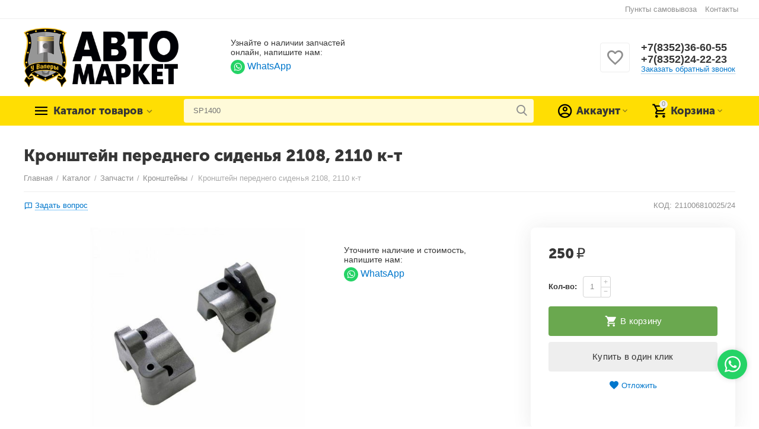

--- FILE ---
content_type: text/html; charset=utf-8
request_url: https://yvalery.ru/kronshteyn-perednego-sidenya-2108-2110-prav.-lev./
body_size: 26230
content:

<!DOCTYPE html>
<html 

    lang="ru"
    dir="ltr"
    class=""
>
<head>
<title>Кронштейн переднего сиденья 2108, 2110 к-т</title>

<base href="https://yvalery.ru/" />
<meta http-equiv="Content-Type" content="text/html; charset=utf-8" data-ca-mode="" />
<meta name="viewport" content="initial-scale=1.0, width=device-width" />

<meta name="description" content="" />



    <meta name="keywords" content="" />


<meta name="format-detection" content="telephone=no">


            <link rel="canonical" href="https://yvalery.ru/kronshteyn-perednego-sidenya-2108-2110-prav.-lev./" />
            



    <!-- Inline script moved to the bottom of the page -->
    <meta property="og:type" content="website" />
<meta property="og:locale" content="ru_RU" />
<meta property="og:title" content="Кронштейн переднего сиденья 2108, 2110 к-т" />
<meta property="og:description" content="" />
<meta property="og:url" content="https://yvalery.ru/kronshteyn-perednego-sidenya-2108-2110-prav.-lev./" />
    <meta property="og:image" content="https://yvalery.ru/images/detailed/13/7506402abfc411e283075404a66caeaf_d307646e8cb811f0985b985f413af097.jpg" />

<meta name="robots" content="noindex, nofollow">


    <link href="https://yvalery.ru/images/logos/1/favicon_n2zu-lc.png" rel="shortcut icon" type="image/png" />


<link type="text/css" rel="stylesheet" href="https://yvalery.ru/var/cache/misc/assets/design/themes/abt__unitheme2/css/standalone.dfed526359a548b7b1b1d2fbb83bda1a.css?1755756527" />

<!-- Inline script moved to the bottom of the page -->
<!-- Inline script moved to the bottom of the page -->

<!-- Inline script moved to the bottom of the page -->

</head>

<body>
    
        
        <div class="ty-tygh  " id="tygh_container">

        <div id="ajax_overlay" class="ty-ajax-overlay"></div>
<div id="ajax_loading_box" class="ty-ajax-loading-box"></div>

        <div class="cm-notification-container notification-container">
</div>

        <div class="ty-helper-container " id="tygh_main_container">
            
                 
                
<div class="tygh-top-panel clearfix">
        <div class="container-fluid  top-grid">
                                            
                                        
                <div class="container-fluid-row">
<div class="row-fluid ">        <div class="span16 top-links-grid " >
                    <div class="top-currencies ty-float-right">
                <div id="currencies_2">

<!--currencies_2--></div>

                    </div><div class="top-quick-links ty-float-right">
                
    

        <div class="ty-text-links-wrapper">
        <span id="sw_text_links_93" class="ty-text-links-btn cm-combination visible-phone">
            <i class="ty-icon-short-list"></i>
            <i class="ty-icon-down-micro ty-text-links-btn__arrow"></i>
        </span>
    
        <ul id="text_links_93" class="ty-text-links cm-popup-box ty-text-links_show_inline">
                            <li class="ty-text-links__item ty-level-0 ty-quick-menu__pickup">
                    <a class="ty-text-links__a"
                                                    href="https://yvalery.ru/index.php?dispatch=store_locator.search"
                                                                    >
                        Пункты самовывоза
                    </a>
                                    </li>
                            <li class="ty-text-links__item ty-level-0 ty-quick-menu__contacts">
                    <a class="ty-text-links__a"
                                                    href="https://yvalery.ru/kontakty/"
                                                                    >
                        Контакты
                    </a>
                                    </li>
                    </ul>

        </div>
    
                    </div>
            </div>
</div>
    </div>
    
    </div>

</div>

<div class="tygh-header clearfix">
        <div class="container-fluid  header-grid  advanced-header">
                                            
                <div class="container-fluid-row">
<div class="row-fluid ">        <div class="span4 top-logo-grid " >
                    <div class="top-logo ">
                <div class="ty-logo-container">
    
            <a href="https://yvalery.ru/" title="у валеры логотип автомаркет">
        
    
<img class="ty-pict  ty-logo-container__image cm-image" id="det_img_949210049"  src="https://yvalery.ru/images/logos/1/yvalery_logo.png"  width="400" height="153" alt="у валеры логотип автомаркет" title="у валеры логотип автомаркет"/>


    
            </a>
    </div>

                    </div>
            </div>

    
                                        
                
        <div class="span7 top-header-menu " >
                    <div class="social_buttons__header">
    <div class="social_buttons__header-title">Узнайте о наличии запчастей онлайн, напишите нам:</div>

    <div class="social_buttons__header-wrap">
        <a class="social_buttons__header-item" href="https://wa.me/+79674706055" target="_blank">
            <img src="/design/themes/abt__unitheme2/media/images/addons/my_changes/icons/WhatsApp.svg" width="24" height="24">
            <span>WhatsApp</span>
        </a>

        <!--
        <a class="social_buttons__header-item" href="https://t.me/+7" target="_blank">
            <img src="/design/themes/abt__unitheme2/media/images/addons/my_changes/icons/Telegram.svg" width="24" height="24">
            <span>Telegram</span>
        </a>
        -->
    </div>
</div>
            </div>

    
                                        
                
        <div class="span5 top-phones " >
                    <div class="top-buttons-grid hidden-phone ">
                

        <div class="ut2-wishlist-count" id="abt__ut2_wishlist_count">
        <a class="cm-tooltip ty-wishlist__a " href="https://yvalery.ru/wishlist/" rel="nofollow" title="Просмотреть список отложенных товаров"><i class="ut2-icon-baseline-favorite-border"></i></a>
        <!--abt__ut2_wishlist_count--></div>

                    </div><div class="top-phones-grid ">
                <div class="ty-wysiwyg-content"  data-ca-live-editor-object-id="0" data-ca-live-editor-object-type=""><div class="ut2-pn">
	<div class="ut2-pn__items">
		<a href="tel:+7(8352)36-60-55">+7(8352)36-60-55</a>
		<a href="tel:+7(8352)24-22-23">+7(8352)24-22-23</a>
	</div>
	<div class="ut2-pn__link">
		    




    
    

    <a id="opener_call_request_97"
        class="cm-dialog-opener cm-dialog-auto-size "
         href="#"        data-ca-target-id="content_call_request_97"
                data-ca-dialog-title="Заказать обратный звонок"        
        rel="nofollow"
    >
                <span >Заказать обратный звонок</span>
            </a>


<div class="hidden" id="content_call_request_97" title="Заказать обратный звонок">
        <div id="call_request_97">

<form name="call_requests_form_main" id="form_call_request_97" action="https://yvalery.ru/" method="post" class="cm-ajax cm-ajax-full-render cm-processing-personal-data" data-ca-processing-personal-data-without-click="true" >

<input type="hidden" name="result_ids" value="call_request_97" />
<input type="hidden" name="return_url" value="index.php?dispatch=products.view&amp;product_id=31927" />
<input type="hidden" name="company_id" value="" />


<div class="ty-control-group">
    <label class="ty-control-group__title" for="call_data_call_request_97_name">Ваше имя</label>
    <input id="call_data_call_request_97_name" size="50" class="ty-input-text-full" type="text" name="call_data[name]" value="" />
</div>

<div class="ty-control-group">
    <label for="call_data_call_request_97_phone" class="ty-control-group__title cm-mask-phone-label cm-required">Телефон</label>
    <input id="call_data_call_request_97_phone" class="ty-input-text-full cm-mask-phone ty-inputmask-bdi" size="50" type="text" name="call_data[phone]" value="" data-enable-custom-mask="true" />
</div>


    <div class="ty-control-group">
        <label for="call_data_call_request_97_convenient_time_from" class="ty-control-group__title">Удобное время</label>
        <bdi>
            <input id="call_data_call_request_97_convenient_time_from" class="ty-input-text cm-cr-mask-time" size="6" type="text" name="call_data[time_from]" value="" placeholder="09:00" /> -
            <input id="call_data_call_request_97_convenient_time_to" class="ty-input-text cm-cr-mask-time" size="6" type="text" name="call_data[time_to]" value="" placeholder="20:00" />
        </bdi>
    </div>






<div class="cm-block-add-subscribe">
</div>

<div class="buttons-container">
        
 
    <button  class="ty-btn__primary ty-btn__big cm-form-dialog-closer ty-btn ty-btn" type="submit" name="dispatch[call_requests.request]" ><span><span>Отправить</span></span></button>


</div>

<input type="hidden" name="security_hash" class="cm-no-hide-input" value="4cbde05d770792eb3471cbd2b0135c14" /></form>

<!--call_request_97--></div>


</div>
	</div>
</div></div>
                    </div>
            </div>
</div>
    </div>
                                        
                <div class="container-fluid-row container-fluid-row-full-width top-menu-grid">
<div class="row-fluid ">        <div class="span16 " >
                    <div class="row-fluid ">        <div class="span11 top-left-grid " >
                    <div class="row-fluid ">        <div class="span6 menu-grid " >
                    <div class="ty-dropdown-box   top-menu-grid-vetrtical">
        <div id="sw_dropdown_99" class="ty-dropdown-box__title cm-combination ">
            
                            <a>Каталог товаров</a>
                        

        </div>
        <div id="dropdown_99" class="cm-popup-box ty-dropdown-box__content hidden">
            

<a href="javascript:void(0);" rel="nofollow" class="ut2-btn-close hidden" onclick="$(this).parent().prev().removeClass('open');$(this).parent().addClass('hidden');"><i class="ut2-icon-baseline-close"></i></a><div class="ut2-menu__inbox"><ul class="ty-menu__items cm-responsive-menu"><li class="ty-menu__item ty-menu__item-nodrop first-lvl" data-subitems-count="0" data-settings-cols="4"><a href="/akb/" class="ty-menu__item-link a-first-lvl"><span class="menu-lvl-ctn "><span><bdi>Аккумуляторы автомобильные</bdi></span></span></a></li><li class="ty-menu__item cm-menu-item-responsive first-lvl" data-subitems-count="19" data-settings-cols="4"><a class="ty-menu__item-toggle ty-menu__menu-btn visible-phone cm-responsive-menu-toggle"><i class="ut2-icon-outline-expand_more"></i></a><a href="/aksessuary/" class="ty-menu__item-link a-first-lvl"><span class="menu-lvl-ctn "><span><bdi>Аксессуары</bdi></span><i class="icon-right-dir ut2-icon-outline-arrow_forward"></i></span></a><div class="ty-menu__submenu" id="topmenu_62_99_3396300297">    
        <div class="ty-menu__submenu-items ty-menu__submenu-items-simple cm-responsive-menu-submenu" data-cols-count="4" style="min-height:490px">
                    <div class="ty-menu__submenu-item" style="width:25%">
        <a class="ty-menu__submenu-link" href="https://yvalery.ru/aptechki-avtomobilnye/">            <bdi>Аптечки автомобильные</bdi>
        </a>
    </div>
        <div class="ty-menu__submenu-item" style="width:25%">
        <a class="ty-menu__submenu-link" href="https://yvalery.ru/areometr/">            <bdi>Ареометры</bdi>
        </a>
    </div>
        <div class="ty-menu__submenu-item" style="width:25%">
        <a class="ty-menu__submenu-link" href="https://yvalery.ru/gubki/">            <bdi>Губки</bdi>
        </a>
    </div>
        <div class="ty-menu__submenu-item" style="width:25%">
        <a class="ty-menu__submenu-link" href="https://yvalery.ru/derzhateli/">            <bdi>Держатели</bdi>
        </a>
    </div>
        <div class="ty-menu__submenu-item" style="width:25%">
        <a class="ty-menu__submenu-link" href="https://yvalery.ru/zhilet-svetootrazhayuschiy/">            <bdi>Жилеты светоотражающие</bdi>
        </a>
    </div>
        <div class="ty-menu__submenu-item" style="width:25%">
        <a class="ty-menu__submenu-link" href="https://yvalery.ru/znaki/">            <bdi>Знаки</bdi>
        </a>
    </div>
        <div class="ty-menu__submenu-item" style="width:25%">
        <a class="ty-menu__submenu-link" href="https://yvalery.ru/kanistry/">            <bdi>Канистры</bdi>
        </a>
    </div>
        <div class="ty-menu__submenu-item" style="width:25%">
        <a class="ty-menu__submenu-link" href="https://yvalery.ru/knigi/">            <bdi>Книги</bdi>
        </a>
    </div>
        <div class="ty-menu__submenu-item" style="width:25%">
        <a class="ty-menu__submenu-link" href="https://yvalery.ru/kozyrki/">            <bdi>Козырьки</bdi>
        </a>
    </div>
        <div class="ty-menu__submenu-item" style="width:25%">
        <a class="ty-menu__submenu-link" href="https://yvalery.ru/kryuchki/">            <bdi>Крючки</bdi>
        </a>
    </div>
        <div class="ty-menu__submenu-item" style="width:25%">
        <a class="ty-menu__submenu-link" href="https://yvalery.ru/nakleyki/">            <bdi>Наклейки</bdi>
        </a>
    </div>
        <div class="ty-menu__submenu-item" style="width:25%">
        <a class="ty-menu__submenu-link" href="https://yvalery.ru/ognetushiteli/">            <bdi>Огнетушители</bdi>
        </a>
    </div>
        <div class="ty-menu__submenu-item" style="width:25%">
        <a class="ty-menu__submenu-link" href="https://yvalery.ru/ornamenty/">            <bdi>Орнаменты</bdi>
        </a>
    </div>
        <div class="ty-menu__submenu-item" style="width:25%">
        <a class="ty-menu__submenu-link" href="https://yvalery.ru/plenki-tonirovochnye/">            <bdi>Пленки тонировочные</bdi>
        </a>
    </div>
        <div class="ty-menu__submenu-item" style="width:25%">
        <a class="ty-menu__submenu-link" href="https://yvalery.ru/podushki-bezopasnosti/">            <bdi>Подушки безопасности</bdi>
        </a>
    </div>
        <div class="ty-menu__submenu-item" style="width:25%">
        <a class="ty-menu__submenu-link" href="https://yvalery.ru/reylingi/">            <bdi>Рейлинги</bdi>
        </a>
    </div>
        <div class="ty-menu__submenu-item" style="width:25%">
        <a class="ty-menu__submenu-link" href="https://yvalery.ru/salfetki/">            <bdi>Салфетки</bdi>
        </a>
    </div>
        <div class="ty-menu__submenu-item" style="width:25%">
        <a class="ty-menu__submenu-link" href="https://yvalery.ru/shtorki/">            <bdi>Шторки</bdi>
        </a>
    </div>
        <div class="ty-menu__submenu-item" style="width:25%">
        <a class="ty-menu__submenu-link" href="https://yvalery.ru/emblemy/">            <bdi>Эмблемы</bdi>
        </a>
    </div>


        </div>
    

</div></li><li class="ty-menu__item cm-menu-item-responsive ty-menu__item-active first-lvl" data-subitems-count="100" data-settings-cols="4"><a class="ty-menu__item-toggle ty-menu__menu-btn visible-phone cm-responsive-menu-toggle"><i class="ut2-icon-outline-expand_more"></i></a><a href="/avtozapchasti-ru/" class="ty-menu__item-link a-first-lvl"><span class="menu-lvl-ctn "><span><bdi>Запчасти</bdi></span><i class="icon-right-dir ut2-icon-outline-arrow_forward"></i></span></a><div class="ty-menu__submenu" id="topmenu_62_99_569454610">    
        <div class="ty-menu__submenu-items ty-menu__submenu-items-simple cm-responsive-menu-submenu" data-cols-count="4" style="min-height:490px">
                    <div class="ty-menu__submenu-item" style="width:25%">
        <a class="ty-menu__submenu-link" href="https://yvalery.ru/adsorbery/">            <bdi>Адсорберы</bdi>
        </a>
    </div>
        <div class="ty-menu__submenu-item" style="width:25%">
        <a class="ty-menu__submenu-link" href="https://yvalery.ru/amortizatory/">            <bdi>Амортизаторы</bdi>
        </a>
    </div>
        <div class="ty-menu__submenu-item" style="width:25%">
        <a class="ty-menu__submenu-link" href="https://yvalery.ru/baki-toplivnye/">            <bdi>Баки топливные</bdi>
        </a>
    </div>
        <div class="ty-menu__submenu-item" style="width:25%">
        <a class="ty-menu__submenu-link" href="https://yvalery.ru/bampery-ru/">            <bdi>Бамперы</bdi>
        </a>
    </div>
        <div class="ty-menu__submenu-item" style="width:25%">
        <a class="ty-menu__submenu-link" href="https://yvalery.ru/barabany-tormoznye/">            <bdi>Барабаны тормозные</bdi>
        </a>
    </div>
        <div class="ty-menu__submenu-item" style="width:25%">
        <a class="ty-menu__submenu-link" href="https://yvalery.ru/bachki/">            <bdi>Бачки</bdi>
        </a>
    </div>
        <div class="ty-menu__submenu-item" style="width:25%">
        <a class="ty-menu__submenu-link" href="https://yvalery.ru/bashmaki/">            <bdi>Башмаки</bdi>
        </a>
    </div>
        <div class="ty-menu__submenu-item" style="width:25%">
        <a class="ty-menu__submenu-link" href="https://yvalery.ru/bolty/">            <bdi>Болты</bdi>
        </a>
    </div>
        <div class="ty-menu__submenu-item" style="width:25%">
        <a class="ty-menu__submenu-link" href="https://yvalery.ru/bryzgoviki/">            <bdi>Брызговики</bdi>
        </a>
    </div>
        <div class="ty-menu__submenu-item" style="width:25%">
        <a class="ty-menu__submenu-link" href="https://yvalery.ru/val/">            <bdi>Валы</bdi>
        </a>
    </div>
        <div class="ty-menu__submenu-item" style="width:25%">
        <a class="ty-menu__submenu-link" href="https://yvalery.ru/ventilyatory/">            <bdi>Вентиляторы</bdi>
        </a>
    </div>
        <div class="ty-menu__submenu-item" style="width:25%">
        <a class="ty-menu__submenu-link" href="https://yvalery.ru/vetroviki/">            <bdi>Ветровики</bdi>
        </a>
    </div>
        <div class="ty-menu__submenu-item" style="width:25%">
        <a class="ty-menu__submenu-link" href="https://yvalery.ru/vilki/">            <bdi>Вилки</bdi>
        </a>
    </div>
        <div class="ty-menu__submenu-item" style="width:25%">
        <a class="ty-menu__submenu-link" href="https://yvalery.ru/vinty/">            <bdi>Винты</bdi>
        </a>
    </div>
        <div class="ty-menu__submenu-item" style="width:25%">
        <a class="ty-menu__submenu-link" href="https://yvalery.ru/vkladyshi-korennye/">            <bdi>Вкладыши коренные</bdi>
        </a>
    </div>
        <div class="ty-menu__submenu-item" style="width:25%">
        <a class="ty-menu__submenu-link" href="https://yvalery.ru/vkladyshi-shatunnye/">            <bdi>Вкладыши шатунные</bdi>
        </a>
    </div>
        <div class="ty-menu__submenu-item" style="width:25%">
        <a class="ty-menu__submenu-link" href="https://yvalery.ru/vodosgon/">            <bdi>Водосгоны</bdi>
        </a>
    </div>
        <div class="ty-menu__submenu-item" style="width:25%">
        <a class="ty-menu__submenu-link" href="https://yvalery.ru/vodostok/">            <bdi>Водостоки</bdi>
        </a>
    </div>
        <div class="ty-menu__submenu-item" style="width:25%">
        <a class="ty-menu__submenu-link" href="https://yvalery.ru/vozduhovod/">            <bdi>Воздуховоды</bdi>
        </a>
    </div>
        <div class="ty-menu__submenu-item" style="width:25%">
        <a class="ty-menu__submenu-link" href="https://yvalery.ru/vozduhozabornik/">            <bdi>Воздухозаборники</bdi>
        </a>
    </div>
        <div class="ty-menu__submenu-item" style="width:25%">
        <a class="ty-menu__submenu-link" href="https://yvalery.ru/voronki/">            <bdi>Воронки</bdi>
        </a>
    </div>
        <div class="ty-menu__submenu-item" style="width:25%">
        <a class="ty-menu__submenu-link" href="https://yvalery.ru/vtulki/">            <bdi>Втулки</bdi>
        </a>
    </div>
        <div class="ty-menu__submenu-item" style="width:25%">
        <a class="ty-menu__submenu-link" href="https://yvalery.ru/vyklyuchateli/">            <bdi>Выключатели</bdi>
        </a>
    </div>
        <div class="ty-menu__submenu-item" style="width:25%">
        <a class="ty-menu__submenu-link" href="https://yvalery.ru/gayki/">            <bdi>Гайки</bdi>
        </a>
    </div>
        <div class="ty-menu__submenu-item" style="width:25%">
        <a class="ty-menu__submenu-link" href="https://yvalery.ru/generatory/">            <bdi>Генераторы</bdi>
        </a>
    </div>
        <div class="ty-menu__submenu-item" style="width:25%">
        <a class="ty-menu__submenu-link" href="https://yvalery.ru/gidrokompensatory/">            <bdi>Гидрокомпенсаторы</bdi>
        </a>
    </div>
        <div class="ty-menu__submenu-item" style="width:25%">
        <a class="ty-menu__submenu-link" href="https://yvalery.ru/glavnaya-para/">            <bdi>Главные пары</bdi>
        </a>
    </div>
        <div class="ty-menu__submenu-item" style="width:25%">
        <a class="ty-menu__submenu-link" href="https://yvalery.ru/glushiteli-ru/">            <bdi>Глушители</bdi>
        </a>
    </div>
        <div class="ty-menu__submenu-item" style="width:25%">
        <a class="ty-menu__submenu-link" href="https://yvalery.ru/golovki/">            <bdi>Головки</bdi>
        </a>
    </div>
        <div class="ty-menu__submenu-item" style="width:25%">
        <a class="ty-menu__submenu-link" href="https://yvalery.ru/gofry/">            <bdi>Гофры</bdi>
        </a>
    </div>
        <div class="ty-menu__submenu-item" style="width:25%">
        <a class="ty-menu__submenu-link" href="https://yvalery.ru/grm/">            <bdi>ГРМ</bdi>
        </a>
    </div>
        <div class="ty-menu__submenu-item" style="width:25%">
        <a class="ty-menu__submenu-link" href="https://yvalery.ru/dveri/">            <bdi>Двери</bdi>
        </a>
    </div>
        <div class="ty-menu__submenu-item" style="width:25%">
        <a class="ty-menu__submenu-link" href="https://yvalery.ru/deflektory/">            <bdi>Дефлекторы</bdi>
        </a>
    </div>
        <div class="ty-menu__submenu-item" style="width:25%">
        <a class="ty-menu__submenu-link" href="https://yvalery.ru/diafragmy/">            <bdi>Диафрагмы</bdi>
        </a>
    </div>
        <div class="ty-menu__submenu-item" style="width:25%">
        <a class="ty-menu__submenu-link" href="https://yvalery.ru/differencial/">            <bdi>Дифференциалы</bdi>
        </a>
    </div>
        <div class="ty-menu__submenu-item" style="width:25%">
        <a class="ty-menu__submenu-link" href="https://yvalery.ru/drosselnye-zaslonki/">            <bdi>Дроссельные заслонки</bdi>
        </a>
    </div>
        <div class="ty-menu__submenu-item" style="width:25%">
        <a class="ty-menu__submenu-link" href="https://yvalery.ru/zhikler-omyvatelya/">            <bdi>Жиклеры омывателя</bdi>
        </a>
    </div>
        <div class="ty-menu__submenu-item" style="width:25%">
        <a class="ty-menu__submenu-link" href="https://yvalery.ru/zaglushki/">            <bdi>Заглушки</bdi>
        </a>
    </div>
        <div class="ty-menu__submenu-item" style="width:25%">
        <a class="ty-menu__submenu-link" href="https://yvalery.ru/zamki/">            <bdi>Замки</bdi>
        </a>
    </div>
        <div class="ty-menu__submenu-item" style="width:25%">
        <a class="ty-menu__submenu-link" href="https://yvalery.ru/zaschita/">            <bdi>Защиты</bdi>
        </a>
    </div>
        <div class="ty-menu__submenu-item" style="width:25%">
        <a class="ty-menu__submenu-link" href="https://yvalery.ru/zvezdochki/">            <bdi>Звездочки</bdi>
        </a>
    </div>
        <div class="ty-menu__submenu-item" style="width:25%">
        <a class="ty-menu__submenu-link" href="https://yvalery.ru/zerkala/">            <bdi>Зеркала</bdi>
        </a>
    </div>
        <div class="ty-menu__submenu-item" style="width:25%">
        <a class="ty-menu__submenu-link" href="https://yvalery.ru/izolyaciya/">            <bdi>Изоляции</bdi>
        </a>
    </div>
        <div class="ty-menu__submenu-item" style="width:25%">
        <a class="ty-menu__submenu-link" href="https://yvalery.ru/kapoty/">            <bdi>Капоты</bdi>
        </a>
    </div>
        <div class="ty-menu__submenu-item" style="width:25%">
        <a class="ty-menu__submenu-link" href="https://yvalery.ru/karbyuratory/">            <bdi>Карбюраторы</bdi>
        </a>
    </div>
        <div class="ty-menu__submenu-item" style="width:25%">
        <a class="ty-menu__submenu-link" href="https://yvalery.ru/kartery/">            <bdi>Картеры</bdi>
        </a>
    </div>
        <div class="ty-menu__submenu-item" style="width:25%">
        <a class="ty-menu__submenu-link" href="https://yvalery.ru/klapany/">            <bdi>Клапаны</bdi>
        </a>
    </div>
        <div class="ty-menu__submenu-item" style="width:25%">
        <a class="ty-menu__submenu-link" href="https://yvalery.ru/kozhuhi/">            <bdi>Кожухи</bdi>
        </a>
    </div>
        <div class="ty-menu__submenu-item" style="width:25%">
        <a class="ty-menu__submenu-link" href="https://yvalery.ru/kollektory/">            <bdi>Коллекторы</bdi>
        </a>
    </div>
        <div class="ty-menu__submenu-item" style="width:25%">
        <a class="ty-menu__submenu-link" href="https://yvalery.ru/kolodki-ru/">            <bdi>Колодки</bdi>
        </a>
    </div>
        <div class="ty-menu__submenu-item" style="width:25%">
        <a class="ty-menu__submenu-link" href="https://yvalery.ru/kolpaki/">            <bdi>Колпаки</bdi>
        </a>
    </div>
        <div class="ty-menu__submenu-item" style="width:25%">
        <a class="ty-menu__submenu-link" href="https://yvalery.ru/kolpachki/">            <bdi>Колпачки</bdi>
        </a>
    </div>
        <div class="ty-menu__submenu-item" style="width:25%">
        <a class="ty-menu__submenu-link" href="https://yvalery.ru/kolpachki-maslosemnye/">            <bdi>Колпачки маслосъемные</bdi>
        </a>
    </div>
        <div class="ty-menu__submenu-item" style="width:25%">
        <a class="ty-menu__submenu-link" href="https://yvalery.ru/kolca/">            <bdi>Кольца</bdi>
        </a>
    </div>
        <div class="ty-menu__submenu-item" style="width:25%">
        <a class="ty-menu__submenu-link" href="https://yvalery.ru/kolca-porshnevye/">            <bdi>Кольца поршневые</bdi>
        </a>
    </div>
        <div class="ty-menu__submenu-item" style="width:25%">
        <a class="ty-menu__submenu-link" href="https://yvalery.ru/kompressory/">            <bdi>Компрессоры</bdi>
        </a>
    </div>
        <div class="ty-menu__submenu-item" style="width:25%">
        <a class="ty-menu__submenu-link" href="https://yvalery.ru/korpusy/">            <bdi>Корпусы</bdi>
        </a>
    </div>
        <div class="ty-menu__submenu-item" style="width:25%">
        <a class="ty-menu__submenu-link" href="https://yvalery.ru/kpp-ru/">            <bdi>КПП</bdi>
        </a>
    </div>
        <div class="ty-menu__submenu-item" style="width:25%">
        <a class="ty-menu__submenu-link" href="https://yvalery.ru/krestoviny-kardannogo-vala/">            <bdi>Крестовины карданного вала</bdi>
        </a>
    </div>
        <div class="ty-menu__submenu-item" style="width:25%">
        <a class="ty-menu__submenu-link" href="https://yvalery.ru/krestoviny-rulevogo-vala/">            <bdi>Крестовины рулевого вала</bdi>
        </a>
    </div>
        <div class="ty-menu__submenu-item" style="width:25%">
        <a class="ty-menu__submenu-link" href="https://yvalery.ru/kronshteyny/">            <bdi>Кронштейны</bdi>
        </a>
    </div>
        <div class="ty-menu__submenu-item" style="width:25%">
        <a class="ty-menu__submenu-link" href="https://yvalery.ru/krylya/">            <bdi>Крылья</bdi>
        </a>
    </div>
        <div class="ty-menu__submenu-item" style="width:25%">
        <a class="ty-menu__submenu-link" href="https://yvalery.ru/kryshki-ru/">            <bdi>Крышки</bdi>
        </a>
    </div>
        <div class="ty-menu__submenu-item" style="width:25%">
        <a class="ty-menu__submenu-link" href="https://yvalery.ru/kryshki-bagazhnika/">            <bdi>Крышки багажника</bdi>
        </a>
    </div>
        <div class="ty-menu__submenu-item" style="width:25%">
        <a class="ty-menu__submenu-link" href="https://yvalery.ru/kulak-povorota/">            <bdi>Кулаки поворота</bdi>
        </a>
    </div>
        <div class="ty-menu__submenu-item" style="width:25%">
        <a class="ty-menu__submenu-link" href="https://yvalery.ru/lonzherony/">            <bdi>Лонжероны</bdi>
        </a>
    </div>
        <div class="ty-menu__submenu-item" style="width:25%">
        <a class="ty-menu__submenu-link" href="https://yvalery.ru/lyuchok/">            <bdi>Лючки</bdi>
        </a>
    </div>
        <div class="ty-menu__submenu-item" style="width:25%">
        <a class="ty-menu__submenu-link" href="https://yvalery.ru/maslopriemniki/">            <bdi>Маслоприемники</bdi>
        </a>
    </div>
        <div class="ty-menu__submenu-item" style="width:25%">
        <a class="ty-menu__submenu-link" href="https://yvalery.ru/moldingi/">            <bdi>Молдинги</bdi>
        </a>
    </div>
        <div class="ty-menu__submenu-item" style="width:25%">
        <a class="ty-menu__submenu-link" href="https://yvalery.ru/motoreduktory/">            <bdi>Моторедукторы</bdi>
        </a>
    </div>
        <div class="ty-menu__submenu-item" style="width:25%">
        <a class="ty-menu__submenu-link" href="https://yvalery.ru/mufty/">            <bdi>Муфты</bdi>
        </a>
    </div>
        <div class="ty-menu__submenu-item" style="width:25%">
        <a class="ty-menu__submenu-link" href="https://yvalery.ru/nakladki/">            <bdi>Накладки</bdi>
        </a>
    </div>
        <div class="ty-menu__submenu-item" style="width:25%">
        <a class="ty-menu__submenu-link" href="https://yvalery.ru/nakonechniki/">            <bdi>Наконечники</bdi>
        </a>
    </div>
        <div class="ty-menu__submenu-item" style="width:25%">
        <a class="ty-menu__submenu-link" href="https://yvalery.ru/napravlyayuschie-stekla/">            <bdi>Направляющие стекла</bdi>
        </a>
    </div>
        <div class="ty-menu__submenu-item" style="width:25%">
        <a class="ty-menu__submenu-link" href="https://yvalery.ru/nasosy/">            <bdi>Насосы</bdi>
        </a>
    </div>
        <div class="ty-menu__submenu-item" style="width:25%">
        <a class="ty-menu__submenu-link" href="https://yvalery.ru/natyazhiteli/">            <bdi>Натяжители</bdi>
        </a>
    </div>
        <div class="ty-menu__submenu-item" style="width:25%">
        <a class="ty-menu__submenu-link" href="https://yvalery.ru/oblicovki/">            <bdi>Облицовки</bdi>
        </a>
    </div>
        <div class="ty-menu__submenu-item" style="width:25%">
        <a class="ty-menu__submenu-link" href="https://yvalery.ru/oboymy/">            <bdi>Обоймы</bdi>
        </a>
    </div>
        <div class="ty-menu__submenu-item" style="width:25%">
        <a class="ty-menu__submenu-link" href="https://yvalery.ru/ogranichiteli/">            <bdi>Ограничители</bdi>
        </a>
    </div>
        <div class="ty-menu__submenu-item" style="width:25%">
        <a class="ty-menu__submenu-link" href="https://yvalery.ru/opletki/">            <bdi>Оплетки</bdi>
        </a>
    </div>
        <div class="ty-menu__submenu-item" style="width:25%">
        <a class="ty-menu__submenu-link" href="https://yvalery.ru/opory/">            <bdi>Опоры</bdi>
        </a>
    </div>
        <div class="ty-menu__submenu-item" style="width:25%">
        <a class="ty-menu__submenu-link" href="https://yvalery.ru/osi/">            <bdi>Оси</bdi>
        </a>
    </div>
        <div class="ty-menu__submenu-item" style="width:25%">
        <a class="ty-menu__submenu-link" href="https://yvalery.ru/otboyniki/">            <bdi>Отбойники</bdi>
        </a>
    </div>
        <div class="ty-menu__submenu-item" style="width:25%">
        <a class="ty-menu__submenu-link" href="https://yvalery.ru/palcy/">            <bdi>Пальцы</bdi>
        </a>
    </div>
        <div class="ty-menu__submenu-item" style="width:25%">
        <a class="ty-menu__submenu-link" href="https://yvalery.ru/paneli/">            <bdi>Панели</bdi>
        </a>
    </div>
        <div class="ty-menu__submenu-item" style="width:25%">
        <a class="ty-menu__submenu-link" href="https://yvalery.ru/patrony/">            <bdi>Патроны</bdi>
        </a>
    </div>
        <div class="ty-menu__submenu-item" style="width:25%">
        <a class="ty-menu__submenu-link" href="https://yvalery.ru/patrubki-ru/">            <bdi>Патрубки</bdi>
        </a>
    </div>
        <div class="ty-menu__submenu-item" style="width:25%">
        <a class="ty-menu__submenu-link" href="https://yvalery.ru/pedali/">            <bdi>Педали</bdi>
        </a>
    </div>
        <div class="ty-menu__submenu-item" style="width:25%">
        <a class="ty-menu__submenu-link" href="https://yvalery.ru/petli/">            <bdi>Петли</bdi>
        </a>
    </div>
        <div class="ty-menu__submenu-item" style="width:25%">
        <a class="ty-menu__submenu-link" href="https://yvalery.ru/planki/">            <bdi>Планки</bdi>
        </a>
    </div>
        <div class="ty-menu__submenu-item" style="width:25%">
        <a class="ty-menu__submenu-link" href="https://yvalery.ru/poddomkratniki/">            <bdi>Поддомкратники</bdi>
        </a>
    </div>
        <div class="ty-menu__submenu-item" style="width:25%">
        <a class="ty-menu__submenu-link" href="https://yvalery.ru/podushki/">            <bdi>Подушки</bdi>
        </a>
    </div>
        <div class="ty-menu__submenu-item" style="width:25%">
        <a class="ty-menu__submenu-link" href="https://yvalery.ru/podshipniki-ru-2/">            <bdi>Подшипники</bdi>
        </a>
    </div>
        <div class="ty-menu__submenu-item" style="width:25%">
        <a class="ty-menu__submenu-link" href="https://yvalery.ru/poperechiny/">            <bdi>Поперечины</bdi>
        </a>
    </div>
        <div class="ty-menu__submenu-item" style="width:25%">
        <a class="ty-menu__submenu-link" href="https://yvalery.ru/porogi/">            <bdi>Пороги</bdi>
        </a>
    </div>
        <div class="ty-menu__submenu-item" style="width:25%">
        <a class="ty-menu__submenu-link" href="https://yvalery.ru/porshni/">            <bdi>Поршни</bdi>
        </a>
    </div>
        <div class="ty-menu__submenu-item" style="width:25%">
        <a class="ty-menu__submenu-link" href="https://yvalery.ru/predohraniteli/">            <bdi>Предохранители</bdi>
        </a>
    </div>
        <div class="ty-menu__submenu-item" style="width:25%">
        <a class="ty-menu__submenu-link" href="https://yvalery.ru/probki/">            <bdi>Пробки</bdi>
        </a>
    </div>
        <div class="ty-menu__submenu-item" style="width:25%">
        <a class="ty-menu__submenu-link" href="https://yvalery.ru/prokladki-ru-2/">            <bdi>Прокладки</bdi>
        </a>
    </div>
        <div class="ty-menu__submenu-item" style="width:25%">
        <a class="ty-menu__submenu-link" href="https://yvalery.ru/prostavki/">            <bdi>Проставки</bdi>
        </a>
    </div>

    <div class="ty-menu__submenu-alt-link"><a class="ty-btn" href="/avtozapchasti-ru/" title="">Больше Запчасти <i class="text-arrow">&rarr;</i></a></div>

        </div>
    

</div></li><li class="ty-menu__item cm-menu-item-responsive first-lvl" data-subitems-count="29" data-settings-cols="4"><a class="ty-menu__item-toggle ty-menu__menu-btn visible-phone cm-responsive-menu-toggle"><i class="ut2-icon-outline-expand_more"></i></a><a href="/instrumenty/" class="ty-menu__item-link a-first-lvl"><span class="menu-lvl-ctn "><span><bdi>Инструменты</bdi></span><i class="icon-right-dir ut2-icon-outline-arrow_forward"></i></span></a><div class="ty-menu__submenu" id="topmenu_62_99_1442879572">    
        <div class="ty-menu__submenu-items ty-menu__submenu-items-simple cm-responsive-menu-submenu" data-cols-count="4" style="min-height:490px">
                    <div class="ty-menu__submenu-item" style="width:25%">
        <a class="ty-menu__submenu-link" href="https://yvalery.ru/bumaga-nazhdachnaya-ru/">            <bdi>Бумага наждачная</bdi>
        </a>
    </div>
        <div class="ty-menu__submenu-item" style="width:25%">
        <a class="ty-menu__submenu-link" href="https://yvalery.ru/vorotok/">            <bdi>Воротки</bdi>
        </a>
    </div>
        <div class="ty-menu__submenu-item" style="width:25%">
        <a class="ty-menu__submenu-link" href="https://yvalery.ru/domkraty/">            <bdi>Домкраты</bdi>
        </a>
    </div>
        <div class="ty-menu__submenu-item" style="width:25%">
        <a class="ty-menu__submenu-link" href="https://yvalery.ru/izolenty/">            <bdi>Изоленты</bdi>
        </a>
    </div>
        <div class="ty-menu__submenu-item" style="width:25%">
        <a class="ty-menu__submenu-link" href="https://yvalery.ru/klyuchi/">            <bdi>Ключи</bdi>
        </a>
    </div>
        <div class="ty-menu__submenu-item" style="width:25%">
        <a class="ty-menu__submenu-link" href="https://yvalery.ru/komplekty-grm/">            <bdi>Комплекты ГРМ</bdi>
        </a>
    </div>
        <div class="ty-menu__submenu-item" style="width:25%">
        <a class="ty-menu__submenu-link" href="https://yvalery.ru/kompressometry/">            <bdi>Компрессометры</bdi>
        </a>
    </div>
        <div class="ty-menu__submenu-item" style="width:25%">
        <a class="ty-menu__submenu-link" href="https://yvalery.ru/kusachki/">            <bdi>Кусачки</bdi>
        </a>
    </div>
        <div class="ty-menu__submenu-item" style="width:25%">
        <a class="ty-menu__submenu-link" href="https://yvalery.ru/metchiki/">            <bdi>Метчики</bdi>
        </a>
    </div>
        <div class="ty-menu__submenu-item" style="width:25%">
        <a class="ty-menu__submenu-link" href="https://yvalery.ru/nabory-instrumenta/">            <bdi>Наборы инструмента</bdi>
        </a>
    </div>
        <div class="ty-menu__submenu-item" style="width:25%">
        <a class="ty-menu__submenu-link" href="https://yvalery.ru/nasadki/">            <bdi>Насадки</bdi>
        </a>
    </div>
        <div class="ty-menu__submenu-item" style="width:25%">
        <a class="ty-menu__submenu-link" href="https://yvalery.ru/otvertki/">            <bdi>Отвертки</bdi>
        </a>
    </div>
        <div class="ty-menu__submenu-item" style="width:25%">
        <a class="ty-menu__submenu-link" href="https://yvalery.ru/passatizhi/">            <bdi>Пассатижи</bdi>
        </a>
    </div>
        <div class="ty-menu__submenu-item" style="width:25%">
        <a class="ty-menu__submenu-link" href="https://yvalery.ru/pistolety-podkachki-shin/">            <bdi>Пистолеты подкачки шин</bdi>
        </a>
    </div>
        <div class="ty-menu__submenu-item" style="width:25%">
        <a class="ty-menu__submenu-link" href="https://yvalery.ru/pistony-ru/">            <bdi>Пистоны</bdi>
        </a>
    </div>
        <div class="ty-menu__submenu-item" style="width:25%">
        <a class="ty-menu__submenu-link" href="https://yvalery.ru/plastiny/">            <bdi>Пластины</bdi>
        </a>
    </div>
        <div class="ty-menu__submenu-item" style="width:25%">
        <a class="ty-menu__submenu-link" href="https://yvalery.ru/prokladki-ru/">            <bdi>Прокладки</bdi>
        </a>
    </div>
        <div class="ty-menu__submenu-item" style="width:25%">
        <a class="ty-menu__submenu-link" href="https://yvalery.ru/remontnye-komplekty/">            <bdi>Ремонтные комплекты</bdi>
        </a>
    </div>
        <div class="ty-menu__submenu-item" style="width:25%">
        <a class="ty-menu__submenu-link" href="https://yvalery.ru/remchasti/">            <bdi>Ремчасти</bdi>
        </a>
    </div>
        <div class="ty-menu__submenu-item" style="width:25%">
        <a class="ty-menu__submenu-link" href="https://yvalery.ru/samorezy/">            <bdi>Саморезы</bdi>
        </a>
    </div>
        <div class="ty-menu__submenu-item" style="width:25%">
        <a class="ty-menu__submenu-link" href="https://yvalery.ru/sverla/">            <bdi>Сверла</bdi>
        </a>
    </div>
        <div class="ty-menu__submenu-item" style="width:25%">
        <a class="ty-menu__submenu-link" href="https://yvalery.ru/skotchi/">            <bdi>Скотчи</bdi>
        </a>
    </div>
        <div class="ty-menu__submenu-item" style="width:25%">
        <a class="ty-menu__submenu-link" href="https://yvalery.ru/styazhki/">            <bdi>Стяжки</bdi>
        </a>
    </div>
        <div class="ty-menu__submenu-item" style="width:25%">
        <a class="ty-menu__submenu-link" href="https://yvalery.ru/farkopy/">            <bdi>Фаркопы</bdi>
        </a>
    </div>
        <div class="ty-menu__submenu-item" style="width:25%">
        <a class="ty-menu__submenu-link" href="https://yvalery.ru/fiksatory/">            <bdi>Фиксаторы</bdi>
        </a>
    </div>
        <div class="ty-menu__submenu-item" style="width:25%">
        <a class="ty-menu__submenu-link" href="https://yvalery.ru/homuty/">            <bdi>Хомуты</bdi>
        </a>
    </div>
        <div class="ty-menu__submenu-item" style="width:25%">
        <a class="ty-menu__submenu-link" href="https://yvalery.ru/shayby/">            <bdi>Шайбы</bdi>
        </a>
    </div>
        <div class="ty-menu__submenu-item" style="width:25%">
        <a class="ty-menu__submenu-link" href="https://yvalery.ru/shpricy/">            <bdi>Шприцы</bdi>
        </a>
    </div>
        <div class="ty-menu__submenu-item" style="width:25%">
        <a class="ty-menu__submenu-link" href="https://yvalery.ru/schetki/">            <bdi>Щетки</bdi>
        </a>
    </div>


        </div>
    

</div></li><li class="ty-menu__item cm-menu-item-responsive first-lvl" data-subitems-count="20" data-settings-cols="4"><a class="ty-menu__item-toggle ty-menu__menu-btn visible-phone cm-responsive-menu-toggle"><i class="ut2-icon-outline-expand_more"></i></a><a href="/avtokosmetika/" class="ty-menu__item-link a-first-lvl"><span class="menu-lvl-ctn "><span><bdi>Косметика</bdi></span><i class="icon-right-dir ut2-icon-outline-arrow_forward"></i></span></a><div class="ty-menu__submenu" id="topmenu_62_99_1455556435">    
        <div class="ty-menu__submenu-items ty-menu__submenu-items-simple cm-responsive-menu-submenu" data-cols-count="4" style="min-height:490px">
                    <div class="ty-menu__submenu-item" style="width:25%">
        <a class="ty-menu__submenu-link" href="https://yvalery.ru/avtoplastilin/">            <bdi>Автопластилин</bdi>
        </a>
    </div>
        <div class="ty-menu__submenu-item" style="width:25%">
        <a class="ty-menu__submenu-link" href="https://yvalery.ru/avtoshampuni/">            <bdi>Автошампуни</bdi>
        </a>
    </div>
        <div class="ty-menu__submenu-item" style="width:25%">
        <a class="ty-menu__submenu-link" href="https://yvalery.ru/avtoemali/">            <bdi>Автоэмали</bdi>
        </a>
    </div>
        <div class="ty-menu__submenu-item" style="width:25%">
        <a class="ty-menu__submenu-link" href="https://yvalery.ru/antigraviy/">            <bdi>Антигравии</bdi>
        </a>
    </div>
        <div class="ty-menu__submenu-item" style="width:25%">
        <a class="ty-menu__submenu-link" href="https://yvalery.ru/antidozhd/">            <bdi>Антидожди</bdi>
        </a>
    </div>
        <div class="ty-menu__submenu-item" style="width:25%">
        <a class="ty-menu__submenu-link" href="https://yvalery.ru/antizapotevatel/">            <bdi>Антизапотеватели</bdi>
        </a>
    </div>
        <div class="ty-menu__submenu-item" style="width:25%">
        <a class="ty-menu__submenu-link" href="https://yvalery.ru/antistatik/">            <bdi>Антистатики</bdi>
        </a>
    </div>
        <div class="ty-menu__submenu-item" style="width:25%">
        <a class="ty-menu__submenu-link" href="https://yvalery.ru/germetiki/">            <bdi>Герметики</bdi>
        </a>
    </div>
        <div class="ty-menu__submenu-item" style="width:25%">
        <a class="ty-menu__submenu-link" href="https://yvalery.ru/grunt/">            <bdi>Грунты</bdi>
        </a>
    </div>
        <div class="ty-menu__submenu-item" style="width:25%">
        <a class="ty-menu__submenu-link" href="https://yvalery.ru/kondicionery/">            <bdi>Кондиционеры</bdi>
        </a>
    </div>
        <div class="ty-menu__submenu-item" style="width:25%">
        <a class="ty-menu__submenu-link" href="https://yvalery.ru/kraski/">            <bdi>Краски</bdi>
        </a>
    </div>
        <div class="ty-menu__submenu-item" style="width:25%">
        <a class="ty-menu__submenu-link" href="https://yvalery.ru/mastiki/">            <bdi>Мастики</bdi>
        </a>
    </div>
        <div class="ty-menu__submenu-item" style="width:25%">
        <a class="ty-menu__submenu-link" href="https://yvalery.ru/ochistiteli/">            <bdi>Очистители</bdi>
        </a>
    </div>
        <div class="ty-menu__submenu-item" style="width:25%">
        <a class="ty-menu__submenu-link" href="https://yvalery.ru/pasty/">            <bdi>Пасты</bdi>
        </a>
    </div>
        <div class="ty-menu__submenu-item" style="width:25%">
        <a class="ty-menu__submenu-link" href="https://yvalery.ru/poliroli/">            <bdi>Полироли</bdi>
        </a>
    </div>
        <div class="ty-menu__submenu-item" style="width:25%">
        <a class="ty-menu__submenu-link" href="https://yvalery.ru/preobrazovateli-rzhavchiny/">            <bdi>Преобразователи ржавчины</bdi>
        </a>
    </div>
        <div class="ty-menu__submenu-item" style="width:25%">
        <a class="ty-menu__submenu-link" href="https://yvalery.ru/udaliteli/">            <bdi>Удалители</bdi>
        </a>
    </div>
        <div class="ty-menu__submenu-item" style="width:25%">
        <a class="ty-menu__submenu-link" href="https://yvalery.ru/cherniteli/">            <bdi>Чернители</bdi>
        </a>
    </div>
        <div class="ty-menu__submenu-item" style="width:25%">
        <a class="ty-menu__submenu-link" href="https://yvalery.ru/shpatlevki/">            <bdi>Шпатлевки</bdi>
        </a>
    </div>
        <div class="ty-menu__submenu-item" style="width:25%">
        <a class="ty-menu__submenu-link" href="https://yvalery.ru/emali/">            <bdi>Эмали</bdi>
        </a>
    </div>


        </div>
    

</div></li><li class="ty-menu__item cm-menu-item-responsive first-lvl" data-subitems-count="2" data-settings-cols="4"><a class="ty-menu__item-toggle ty-menu__menu-btn visible-phone cm-responsive-menu-toggle"><i class="ut2-icon-outline-expand_more"></i></a><a href="/motornye-masla-ru/" class="ty-menu__item-link a-first-lvl"><span class="menu-lvl-ctn "><span><bdi>Моторные масла</bdi></span><i class="icon-right-dir ut2-icon-outline-arrow_forward"></i></span></a><div class="ty-menu__submenu" id="topmenu_62_99_2021381822">    
        <div class="ty-menu__submenu-items ty-menu__submenu-items-simple cm-responsive-menu-submenu" data-cols-count="4" style="min-height:490px">
                    <div class="ty-menu__submenu-item" style="width:25%">
        <a class="ty-menu__submenu-link" href="https://yvalery.ru/motornye-masla/">            <bdi>Добавки в масло</bdi>
        </a>
    </div>
        <div class="ty-menu__submenu-item" style="width:25%">
        <a class="ty-menu__submenu-link" href="https://yvalery.ru/prisadki-v-motornoe-maslo/">            <bdi>Присадки в моторное масло</bdi>
        </a>
    </div>


        </div>
    

</div></li><li class="ty-menu__item cm-menu-item-responsive first-lvl" data-subitems-count="9" data-settings-cols="4"><a class="ty-menu__item-toggle ty-menu__menu-btn visible-phone cm-responsive-menu-toggle"><i class="ut2-icon-outline-expand_more"></i></a><a href="/avtosalon/" class="ty-menu__item-link a-first-lvl"><span class="menu-lvl-ctn "><span><bdi>Салон</bdi></span><i class="icon-right-dir ut2-icon-outline-arrow_forward"></i></span></a><div class="ty-menu__submenu" id="topmenu_62_99_1432232268">    
        <div class="ty-menu__submenu-items ty-menu__submenu-items-simple cm-responsive-menu-submenu" data-cols-count="4" style="min-height:490px">
                    <div class="ty-menu__submenu-item" style="width:25%">
        <a class="ty-menu__submenu-link" href="https://yvalery.ru/avtokovry-ru-2/">            <bdi>Автоковры</bdi>
        </a>
    </div>
        <div class="ty-menu__submenu-item" style="width:25%">
        <a class="ty-menu__submenu-link" href="https://yvalery.ru/zerkala-ru/">            <bdi>Зеркала</bdi>
        </a>
    </div>
        <div class="ty-menu__submenu-item" style="width:25%">
        <a class="ty-menu__submenu-link" href="https://yvalery.ru/obivki/">            <bdi>Обивки</bdi>
        </a>
    </div>
        <div class="ty-menu__submenu-item" style="width:25%">
        <a class="ty-menu__submenu-link" href="https://yvalery.ru/podlokotniki/">            <bdi>Подлокотники</bdi>
        </a>
    </div>
        <div class="ty-menu__submenu-item" style="width:25%">
        <a class="ty-menu__submenu-link" href="https://yvalery.ru/polki/">            <bdi>Полки</bdi>
        </a>
    </div>
        <div class="ty-menu__submenu-item" style="width:25%">
        <a class="ty-menu__submenu-link" href="https://yvalery.ru/remni-bezopasnosti/">            <bdi>Ремни безопасности</bdi>
        </a>
    </div>
        <div class="ty-menu__submenu-item" style="width:25%">
        <a class="ty-menu__submenu-link" href="https://yvalery.ru/sidenya/">            <bdi>Сиденья</bdi>
        </a>
    </div>
        <div class="ty-menu__submenu-item" style="width:25%">
        <a class="ty-menu__submenu-link" href="https://yvalery.ru/steklo/">            <bdi>Стекла</bdi>
        </a>
    </div>
        <div class="ty-menu__submenu-item" style="width:25%">
        <a class="ty-menu__submenu-link" href="https://yvalery.ru/chehly/">            <bdi>Чехлы</bdi>
        </a>
    </div>


        </div>
    

</div></li><li class="ty-menu__item cm-menu-item-responsive first-lvl" data-subitems-count="16" data-settings-cols="4"><a class="ty-menu__item-toggle ty-menu__menu-btn visible-phone cm-responsive-menu-toggle"><i class="ut2-icon-outline-expand_more"></i></a><a href="/avtosvet/" class="ty-menu__item-link a-first-lvl"><span class="menu-lvl-ctn "><span><bdi>Свет</bdi></span><i class="icon-right-dir ut2-icon-outline-arrow_forward"></i></span></a><div class="ty-menu__submenu" id="topmenu_62_99_1784473754">    
        <div class="ty-menu__submenu-items ty-menu__submenu-items-simple cm-responsive-menu-submenu" data-cols-count="4" style="min-height:490px">
                    <div class="ty-menu__submenu-item" style="width:25%">
        <a class="ty-menu__submenu-link" href="https://yvalery.ru/blok-fary/">            <bdi>Блок-фары</bdi>
        </a>
    </div>
        <div class="ty-menu__submenu-item" style="width:25%">
        <a class="ty-menu__submenu-link" href="https://yvalery.ru/gidrokorrektor-far/">            <bdi>Гидрокорректоры фар</bdi>
        </a>
    </div>
        <div class="ty-menu__submenu-item" style="width:25%">
        <a class="ty-menu__submenu-link" href="https://yvalery.ru/katafoty/">            <bdi>Катафоты</bdi>
        </a>
    </div>
        <div class="ty-menu__submenu-item" style="width:25%">
        <a class="ty-menu__submenu-link" href="https://yvalery.ru/lampy-ru/">            <bdi>Лампы</bdi>
        </a>
    </div>
        <div class="ty-menu__submenu-item" style="width:25%">
        <a class="ty-menu__submenu-link" href="https://yvalery.ru/moduli-upravleniya-svetotehnikoy/">            <bdi>Модули управления светотехникой</bdi>
        </a>
    </div>
        <div class="ty-menu__submenu-item" style="width:25%">
        <a class="ty-menu__submenu-link" href="https://yvalery.ru/patrony-ru/">            <bdi>Патроны</bdi>
        </a>
    </div>
        <div class="ty-menu__submenu-item" style="width:25%">
        <a class="ty-menu__submenu-link" href="https://yvalery.ru/platy/">            <bdi>Платы</bdi>
        </a>
    </div>
        <div class="ty-menu__submenu-item" style="width:25%">
        <a class="ty-menu__submenu-link" href="https://yvalery.ru/plafony/">            <bdi>Плафоны</bdi>
        </a>
    </div>
        <div class="ty-menu__submenu-item" style="width:25%">
        <a class="ty-menu__submenu-link" href="https://yvalery.ru/povtoriteli-ukazatelya-povorota/">            <bdi>Повторители указателя поворота</bdi>
        </a>
    </div>
        <div class="ty-menu__submenu-item" style="width:25%">
        <a class="ty-menu__submenu-link" href="https://yvalery.ru/podfarniki/">            <bdi>Подфарники</bdi>
        </a>
    </div>
        <div class="ty-menu__submenu-item" style="width:25%">
        <a class="ty-menu__submenu-link" href="https://yvalery.ru/rasseivateli/">            <bdi>Рассеиватели</bdi>
        </a>
    </div>
        <div class="ty-menu__submenu-item" style="width:25%">
        <a class="ty-menu__submenu-link" href="https://yvalery.ru/svetilniki/">            <bdi>Светильники</bdi>
        </a>
    </div>
        <div class="ty-menu__submenu-item" style="width:25%">
        <a class="ty-menu__submenu-link" href="https://yvalery.ru/svetovozvraschatel/">            <bdi>Световозвращатели</bdi>
        </a>
    </div>
        <div class="ty-menu__submenu-item" style="width:25%">
        <a class="ty-menu__submenu-link" href="https://yvalery.ru/ukazateli-povorota/">            <bdi>Указатели поворота</bdi>
        </a>
    </div>
        <div class="ty-menu__submenu-item" style="width:25%">
        <a class="ty-menu__submenu-link" href="https://yvalery.ru/fary/">            <bdi>Фары</bdi>
        </a>
    </div>
        <div class="ty-menu__submenu-item" style="width:25%">
        <a class="ty-menu__submenu-link" href="https://yvalery.ru/fonari/">            <bdi>Фонари</bdi>
        </a>
    </div>


        </div>
    

</div></li><li class="ty-menu__item cm-menu-item-responsive first-lvl" data-subitems-count="26" data-settings-cols="4"><a class="ty-menu__item-toggle ty-menu__menu-btn visible-phone cm-responsive-menu-toggle"><i class="ut2-icon-outline-expand_more"></i></a><a href="/avtohimiya-ru/" class="ty-menu__item-link a-first-lvl"><span class="menu-lvl-ctn "><span><bdi>Химия</bdi></span><i class="icon-right-dir ut2-icon-outline-arrow_forward"></i></span></a><div class="ty-menu__submenu" id="topmenu_62_99_3255097864">    
        <div class="ty-menu__submenu-items ty-menu__submenu-items-simple cm-responsive-menu-submenu" data-cols-count="4" style="min-height:490px">
                    <div class="ty-menu__submenu-item" style="width:25%">
        <a class="ty-menu__submenu-link" href="https://yvalery.ru/antigel/">            <bdi>Антигели</bdi>
        </a>
    </div>
        <div class="ty-menu__submenu-item" style="width:25%">
        <a class="ty-menu__submenu-link" href="https://yvalery.ru/aromatizatory-ru/">            <bdi>Ароматизаторы</bdi>
        </a>
    </div>
        <div class="ty-menu__submenu-item" style="width:25%">
        <a class="ty-menu__submenu-link" href="https://yvalery.ru/bystryy-start/">            <bdi>Быстрые старты</bdi>
        </a>
    </div>
        <div class="ty-menu__submenu-item" style="width:25%">
        <a class="ty-menu__submenu-link" href="https://yvalery.ru/voda-distilirovannaya/">            <bdi>Вода дистилированная</bdi>
        </a>
    </div>
        <div class="ty-menu__submenu-item" style="width:25%">
        <a class="ty-menu__submenu-link" href="https://yvalery.ru/dezinficiruyuschie-sredstva/">            <bdi>Дезинфицирующие средства</bdi>
        </a>
    </div>
        <div class="ty-menu__submenu-item" style="width:25%">
        <a class="ty-menu__submenu-link" href="https://yvalery.ru/zhidkost-dlya-gur/">            <bdi>Жидкости для ГУР</bdi>
        </a>
    </div>
        <div class="ty-menu__submenu-item" style="width:25%">
        <a class="ty-menu__submenu-link" href="https://yvalery.ru/zhidkost-omyvatelya/">            <bdi>Жидкости омывателя</bdi>
        </a>
    </div>
        <div class="ty-menu__submenu-item" style="width:25%">
        <a class="ty-menu__submenu-link" href="https://yvalery.ru/zhidkost-promyvochnaya/">            <bdi>Жидкости промывочные</bdi>
        </a>
    </div>
        <div class="ty-menu__submenu-item" style="width:25%">
        <a class="ty-menu__submenu-link" href="https://yvalery.ru/zhidkost-tormoznaya/">            <bdi>Жидкости тормозные</bdi>
        </a>
    </div>
        <div class="ty-menu__submenu-item" style="width:25%">
        <a class="ty-menu__submenu-link" href="https://yvalery.ru/kerosin/">            <bdi>Керосины</bdi>
        </a>
    </div>
        <div class="ty-menu__submenu-item" style="width:25%">
        <a class="ty-menu__submenu-link" href="https://yvalery.ru/kley/">            <bdi>Клеи</bdi>
        </a>
    </div>
        <div class="ty-menu__submenu-item" style="width:25%">
        <a class="ty-menu__submenu-link" href="https://yvalery.ru/movil/">            <bdi>Мовили</bdi>
        </a>
    </div>
        <div class="ty-menu__submenu-item" style="width:25%">
        <a class="ty-menu__submenu-link" href="https://yvalery.ru/obezzhirivateli/">            <bdi>Обезжириватели</bdi>
        </a>
    </div>
        <div class="ty-menu__submenu-item" style="width:25%">
        <a class="ty-menu__submenu-link" href="https://yvalery.ru/ohlazhdayuschie-zhidkosti-ru/">            <bdi>Охлаждающие жидкости</bdi>
        </a>
    </div>
        <div class="ty-menu__submenu-item" style="width:25%">
        <a class="ty-menu__submenu-link" href="https://yvalery.ru/prisadki/">            <bdi>Присадки</bdi>
        </a>
    </div>
        <div class="ty-menu__submenu-item" style="width:25%">
        <a class="ty-menu__submenu-link" href="https://yvalery.ru/promyvka/">            <bdi>Промывки</bdi>
        </a>
    </div>
        <div class="ty-menu__submenu-item" style="width:25%">
        <a class="ty-menu__submenu-link" href="https://yvalery.ru/razmorazhivateli-zamkov/">            <bdi>Размораживатели замков</bdi>
        </a>
    </div>
        <div class="ty-menu__submenu-item" style="width:25%">
        <a class="ty-menu__submenu-link" href="https://yvalery.ru/razmorazhivateli-stekol/">            <bdi>Размораживатели стекол</bdi>
        </a>
    </div>
        <div class="ty-menu__submenu-item" style="width:25%">
        <a class="ty-menu__submenu-link" href="https://yvalery.ru/raskoksovka-dvigatelya/">            <bdi>Раскоксовки двигателя</bdi>
        </a>
    </div>
        <div class="ty-menu__submenu-item" style="width:25%">
        <a class="ty-menu__submenu-link" href="https://yvalery.ru/rastvoriteli/">            <bdi>Растворители</bdi>
        </a>
    </div>
        <div class="ty-menu__submenu-item" style="width:25%">
        <a class="ty-menu__submenu-link" href="https://yvalery.ru/remetallizanty/">            <bdi>Реметаллизанты</bdi>
        </a>
    </div>
        <div class="ty-menu__submenu-item" style="width:25%">
        <a class="ty-menu__submenu-link" href="https://yvalery.ru/smazki/">            <bdi>Смазки</bdi>
        </a>
    </div>
        <div class="ty-menu__submenu-item" style="width:25%">
        <a class="ty-menu__submenu-link" href="https://yvalery.ru/udalitel-vlagi/">            <bdi>Удалители влаги</bdi>
        </a>
    </div>
        <div class="ty-menu__submenu-item" style="width:25%">
        <a class="ty-menu__submenu-link" href="https://yvalery.ru/fiksatory-rezby/">            <bdi>Фиксаторы резьбы</bdi>
        </a>
    </div>
        <div class="ty-menu__submenu-item" style="width:25%">
        <a class="ty-menu__submenu-link" href="https://yvalery.ru/holodnaya-svarka/">            <bdi>Холодная сварка</bdi>
        </a>
    </div>
        <div class="ty-menu__submenu-item" style="width:25%">
        <a class="ty-menu__submenu-link" href="https://yvalery.ru/elektrolity/">            <bdi>Электролиты</bdi>
        </a>
    </div>


        </div>
    

</div></li><li class="ty-menu__item cm-menu-item-responsive first-lvl" data-subitems-count="7" data-settings-cols="4"><a class="ty-menu__item-toggle ty-menu__menu-btn visible-phone cm-responsive-menu-toggle"><i class="ut2-icon-outline-expand_more"></i></a><a href="/shiny-i-diski/" class="ty-menu__item-link a-first-lvl"><span class="menu-lvl-ctn "><span><bdi>Шины и диски</bdi></span><i class="icon-right-dir ut2-icon-outline-arrow_forward"></i></span></a><div class="ty-menu__submenu" id="topmenu_62_99_3215195769">    
        <div class="ty-menu__submenu-items ty-menu__submenu-items-simple cm-responsive-menu-submenu" data-cols-count="4" style="min-height:490px">
                    <div class="ty-menu__submenu-item" style="width:25%">
        <a class="ty-menu__submenu-link" href="https://yvalery.ru/arka/">            <bdi>Арки</bdi>
        </a>
    </div>
        <div class="ty-menu__submenu-item" style="width:25%">
        <a class="ty-menu__submenu-link" href="https://yvalery.ru/diski/">            <bdi>Диски</bdi>
        </a>
    </div>
        <div class="ty-menu__submenu-item" style="width:25%">
        <a class="ty-menu__submenu-link" href="https://yvalery.ru/kamery/">            <bdi>Камеры</bdi>
        </a>
    </div>
        <div class="ty-menu__submenu-item" style="width:25%">
        <a class="ty-menu__submenu-link" href="https://yvalery.ru/kolpak-kolesa/">            <bdi>Колпаки колеса</bdi>
        </a>
    </div>
        <div class="ty-menu__submenu-item" style="width:25%">
        <a class="ty-menu__submenu-link" href="https://yvalery.ru/kolpak-stupicy/">            <bdi>Колпаки ступицы</bdi>
        </a>
    </div>
        <div class="ty-menu__submenu-item" style="width:25%">
        <a class="ty-menu__submenu-link" href="https://yvalery.ru/mahoviki/">            <bdi>Маховики</bdi>
        </a>
    </div>
        <div class="ty-menu__submenu-item" style="width:25%">
        <a class="ty-menu__submenu-link" href="https://yvalery.ru/shiny/">            <bdi>Шины</bdi>
        </a>
    </div>


        </div>
    

</div></li><li class="ty-menu__item cm-menu-item-responsive first-lvl last" data-subitems-count="59" data-settings-cols="4"><a class="ty-menu__item-toggle ty-menu__menu-btn visible-phone cm-responsive-menu-toggle"><i class="ut2-icon-outline-expand_more"></i></a><a href="/elektronika-ru/" class="ty-menu__item-link a-first-lvl"><span class="menu-lvl-ctn "><span><bdi>Электроника</bdi></span><i class="icon-right-dir ut2-icon-outline-arrow_forward"></i></span></a><div class="ty-menu__submenu" id="topmenu_62_99_3569406656">    
        <div class="ty-menu__submenu-items ty-menu__submenu-items-simple cm-responsive-menu-submenu" data-cols-count="4" style="min-height:490px">
                    <div class="ty-menu__submenu-item" style="width:25%">
        <a class="ty-menu__submenu-link" href="https://yvalery.ru/adaptery/">            <bdi>Адаптеры</bdi>
        </a>
    </div>
        <div class="ty-menu__submenu-item" style="width:25%">
        <a class="ty-menu__submenu-link" href="https://yvalery.ru/azu/">            <bdi>АЗУ</bdi>
        </a>
    </div>
        <div class="ty-menu__submenu-item" style="width:25%">
        <a class="ty-menu__submenu-link" href="https://yvalery.ru/akb/">            <bdi>Аккумуляторы автомобильные</bdi>
        </a>
    </div>
        <div class="ty-menu__submenu-item" style="width:25%">
        <a class="ty-menu__submenu-link" href="https://yvalery.ru/antenny-ru/">            <bdi>Антенны</bdi>
        </a>
    </div>
        <div class="ty-menu__submenu-item" style="width:25%">
        <a class="ty-menu__submenu-link" href="https://yvalery.ru/batareyki/">            <bdi>Батарейки</bdi>
        </a>
    </div>
        <div class="ty-menu__submenu-item" style="width:25%">
        <a class="ty-menu__submenu-link" href="https://yvalery.ru/bloki/">            <bdi>Блоки</bdi>
        </a>
    </div>
        <div class="ty-menu__submenu-item" style="width:25%">
        <a class="ty-menu__submenu-link" href="https://yvalery.ru/bloki-upravleniya/">            <bdi>Блоки управления</bdi>
        </a>
    </div>
        <div class="ty-menu__submenu-item" style="width:25%">
        <a class="ty-menu__submenu-link" href="https://yvalery.ru/bortovye-kompyutery/">            <bdi>Бортовые компьютеры</bdi>
        </a>
    </div>
        <div class="ty-menu__submenu-item" style="width:25%">
        <a class="ty-menu__submenu-link" href="https://yvalery.ru/datchiki/">            <bdi>Датчики</bdi>
        </a>
    </div>
        <div class="ty-menu__submenu-item" style="width:25%">
        <a class="ty-menu__submenu-link" href="https://yvalery.ru/diodnye-mosty/">            <bdi>Диодные мосты</bdi>
        </a>
    </div>
        <div class="ty-menu__submenu-item" style="width:25%">
        <a class="ty-menu__submenu-link" href="https://yvalery.ru/zhgut-provodov/">            <bdi>Жгуты проводов</bdi>
        </a>
    </div>
        <div class="ty-menu__submenu-item" style="width:25%">
        <a class="ty-menu__submenu-link" href="https://yvalery.ru/zaryadnye-ustroystva/">            <bdi>Зарядные устройства</bdi>
        </a>
    </div>
        <div class="ty-menu__submenu-item" style="width:25%">
        <a class="ty-menu__submenu-link" href="https://yvalery.ru/izmeriteli-davleniya/">            <bdi>Измерители давления</bdi>
        </a>
    </div>
        <div class="ty-menu__submenu-item" style="width:25%">
        <a class="ty-menu__submenu-link" href="https://yvalery.ru/kabeli-usb/">            <bdi>Кабели USB</bdi>
        </a>
    </div>
        <div class="ty-menu__submenu-item" style="width:25%">
        <a class="ty-menu__submenu-link" href="https://yvalery.ru/kabeli-akusticheskie/">            <bdi>Кабели акустические</bdi>
        </a>
    </div>
        <div class="ty-menu__submenu-item" style="width:25%">
        <a class="ty-menu__submenu-link" href="https://yvalery.ru/kabeli-audio/">            <bdi>Кабели аудио</bdi>
        </a>
    </div>
        <div class="ty-menu__submenu-item" style="width:25%">
        <a class="ty-menu__submenu-link" href="https://yvalery.ru/kabeli-montazhnye/">            <bdi>Кабели монтажные</bdi>
        </a>
    </div>
        <div class="ty-menu__submenu-item" style="width:25%">
        <a class="ty-menu__submenu-link" href="https://yvalery.ru/katushki-zazhiganiya-ru/">            <bdi>Катушки зажигания</bdi>
        </a>
    </div>
        <div class="ty-menu__submenu-item" style="width:25%">
        <a class="ty-menu__submenu-link" href="https://yvalery.ru/klavishi-vklyucheniya/">            <bdi>Клавиши включения</bdi>
        </a>
    </div>
        <div class="ty-menu__submenu-item" style="width:25%">
        <a class="ty-menu__submenu-link" href="https://yvalery.ru/klemmy/">            <bdi>Клеммы</bdi>
        </a>
    </div>
        <div class="ty-menu__submenu-item" style="width:25%">
        <a class="ty-menu__submenu-link" href="https://yvalery.ru/knopki/">            <bdi>Кнопки</bdi>
        </a>
    </div>
        <div class="ty-menu__submenu-item" style="width:25%">
        <a class="ty-menu__submenu-link" href="https://yvalery.ru/kommutatory/">            <bdi>Коммутаторы</bdi>
        </a>
    </div>
        <div class="ty-menu__submenu-item" style="width:25%">
        <a class="ty-menu__submenu-link" href="https://yvalery.ru/kontroller-ebu/">            <bdi>Контроллеры ЭБУ</bdi>
        </a>
    </div>
        <div class="ty-menu__submenu-item" style="width:25%">
        <a class="ty-menu__submenu-link" href="https://yvalery.ru/lyambda-zond/">            <bdi>Лямбда-зонды</bdi>
        </a>
    </div>
        <div class="ty-menu__submenu-item" style="width:25%">
        <a class="ty-menu__submenu-link" href="https://yvalery.ru/manometry/">            <bdi>Манометры</bdi>
        </a>
    </div>
        <div class="ty-menu__submenu-item" style="width:25%">
        <a class="ty-menu__submenu-link" href="https://yvalery.ru/moduli-elektrobenzonasosa/">            <bdi>Модули электробензонасоса</bdi>
        </a>
    </div>
        <div class="ty-menu__submenu-item" style="width:25%">
        <a class="ty-menu__submenu-link" href="https://yvalery.ru/montazhnye-bloki/">            <bdi>Монтажные блоки</bdi>
        </a>
    </div>
        <div class="ty-menu__submenu-item" style="width:25%">
        <a class="ty-menu__submenu-link" href="https://yvalery.ru/multimetry/">            <bdi>Мультиметры</bdi>
        </a>
    </div>
        <div class="ty-menu__submenu-item" style="width:25%">
        <a class="ty-menu__submenu-link" href="https://yvalery.ru/obmotki/">            <bdi>Обмотки</bdi>
        </a>
    </div>
        <div class="ty-menu__submenu-item" style="width:25%">
        <a class="ty-menu__submenu-link" href="https://yvalery.ru/pereklyuchateli/">            <bdi>Переключатели</bdi>
        </a>
    </div>
        <div class="ty-menu__submenu-item" style="width:25%">
        <a class="ty-menu__submenu-link" href="https://yvalery.ru/platy-ru/">            <bdi>Платы</bdi>
        </a>
    </div>
        <div class="ty-menu__submenu-item" style="width:25%">
        <a class="ty-menu__submenu-link" href="https://yvalery.ru/preobrazovateli-napryazheniya/">            <bdi>Преобразователи напряжения</bdi>
        </a>
    </div>
        <div class="ty-menu__submenu-item" style="width:25%">
        <a class="ty-menu__submenu-link" href="https://yvalery.ru/privody/">            <bdi>Приводы</bdi>
        </a>
    </div>
        <div class="ty-menu__submenu-item" style="width:25%">
        <a class="ty-menu__submenu-link" href="https://yvalery.ru/prikurivateli/">            <bdi>Прикуриватели</bdi>
        </a>
    </div>
        <div class="ty-menu__submenu-item" style="width:25%">
        <a class="ty-menu__submenu-link" href="https://yvalery.ru/provoda/">            <bdi>Провода</bdi>
        </a>
    </div>
        <div class="ty-menu__submenu-item" style="width:25%">
        <a class="ty-menu__submenu-link" href="https://yvalery.ru/razvetviteli/">            <bdi>Разветвители</bdi>
        </a>
    </div>
        <div class="ty-menu__submenu-item" style="width:25%">
        <a class="ty-menu__submenu-link" href="https://yvalery.ru/razemy/">            <bdi>Разъемы</bdi>
        </a>
    </div>
        <div class="ty-menu__submenu-item" style="width:25%">
        <a class="ty-menu__submenu-link" href="https://yvalery.ru/rashodomery/">            <bdi>Расходомеры</bdi>
        </a>
    </div>
        <div class="ty-menu__submenu-item" style="width:25%">
        <a class="ty-menu__submenu-link" href="https://yvalery.ru/regulyatory-davleniya/">            <bdi>Регуляторы давления</bdi>
        </a>
    </div>
        <div class="ty-menu__submenu-item" style="width:25%">
        <a class="ty-menu__submenu-link" href="https://yvalery.ru/regulyatory-napryazheniya/">            <bdi>Регуляторы напряжения</bdi>
        </a>
    </div>
        <div class="ty-menu__submenu-item" style="width:25%">
        <a class="ty-menu__submenu-link" href="https://yvalery.ru/rezistory/">            <bdi>Резисторы</bdi>
        </a>
    </div>
        <div class="ty-menu__submenu-item" style="width:25%">
        <a class="ty-menu__submenu-link" href="https://yvalery.ru/rele/">            <bdi>Реле</bdi>
        </a>
    </div>
        <div class="ty-menu__submenu-item" style="width:25%">
        <a class="ty-menu__submenu-link" href="https://yvalery.ru/rotory/">            <bdi>Роторы</bdi>
        </a>
    </div>
        <div class="ty-menu__submenu-item" style="width:25%">
        <a class="ty-menu__submenu-link" href="https://yvalery.ru/svechi-ru/">            <bdi>Свечи</bdi>
        </a>
    </div>
        <div class="ty-menu__submenu-item" style="width:25%">
        <a class="ty-menu__submenu-link" href="https://yvalery.ru/signalizacii/">            <bdi>Сигнализации</bdi>
        </a>
    </div>
        <div class="ty-menu__submenu-item" style="width:25%">
        <a class="ty-menu__submenu-link" href="https://yvalery.ru/signaly-zvukovye/">            <bdi>Сигналы звуковые</bdi>
        </a>
    </div>
        <div class="ty-menu__submenu-item" style="width:25%">
        <a class="ty-menu__submenu-link" href="https://yvalery.ru/sireny/">            <bdi>Сирены</bdi>
        </a>
    </div>
        <div class="ty-menu__submenu-item" style="width:25%">
        <a class="ty-menu__submenu-link" href="https://yvalery.ru/tahometry/">            <bdi>Тахометры</bdi>
        </a>
    </div>
        <div class="ty-menu__submenu-item" style="width:25%">
        <a class="ty-menu__submenu-link" href="https://yvalery.ru/trapecii-stekloochistitelya/">            <bdi>Трапеции стеклоочистителя</bdi>
        </a>
    </div>
        <div class="ty-menu__submenu-item" style="width:25%">
        <a class="ty-menu__submenu-link" href="https://yvalery.ru/udliniteli/">            <bdi>Удлинители</bdi>
        </a>
    </div>
        <div class="ty-menu__submenu-item" style="width:25%">
        <a class="ty-menu__submenu-link" href="https://yvalery.ru/udliniteli-antenn/">            <bdi>Удлинители антенн</bdi>
        </a>
    </div>
        <div class="ty-menu__submenu-item" style="width:25%">
        <a class="ty-menu__submenu-link" href="https://yvalery.ru/ukazateli/">            <bdi>Указатели</bdi>
        </a>
    </div>
        <div class="ty-menu__submenu-item" style="width:25%">
        <a class="ty-menu__submenu-link" href="https://yvalery.ru/schetochnye-uzly/">            <bdi>Щеточные узлы</bdi>
        </a>
    </div>
        <div class="ty-menu__submenu-item" style="width:25%">
        <a class="ty-menu__submenu-link" href="https://yvalery.ru/elektrobenzonasosy/">            <bdi>Электробензонасосы</bdi>
        </a>
    </div>
        <div class="ty-menu__submenu-item" style="width:25%">
        <a class="ty-menu__submenu-link" href="https://yvalery.ru/elektroventilyatory/">            <bdi>Электровентиляторы</bdi>
        </a>
    </div>
        <div class="ty-menu__submenu-item" style="width:25%">
        <a class="ty-menu__submenu-link" href="https://yvalery.ru/elektromehanicheskiy-korrektor-far/">            <bdi>Электромеханические корректоры фар</bdi>
        </a>
    </div>
        <div class="ty-menu__submenu-item" style="width:25%">
        <a class="ty-menu__submenu-link" href="https://yvalery.ru/elektropodogrevatel/">            <bdi>Электроподогреватели</bdi>
        </a>
    </div>
        <div class="ty-menu__submenu-item" style="width:25%">
        <a class="ty-menu__submenu-link" href="https://yvalery.ru/elektrosteklopodemnik/">            <bdi>Электростеклоподъемники</bdi>
        </a>
    </div>
        <div class="ty-menu__submenu-item" style="width:25%">
        <a class="ty-menu__submenu-link" href="https://yvalery.ru/elektrousilitel-rulya/">            <bdi>Электроусилители руля</bdi>
        </a>
    </div>


        </div>
    

</div></li>
</ul></div>

        </div>
    </div>
            </div>


                                        
            
        <div class="span10 search-grid " >
                    <div class="top-search ">
                <a href="javascript:void(0);" rel="nofollow" onclick="$(this).parent().next().toggleClass('hidden');$(this).next().toggleClass('view');$(this).toggleClass('hidden');" class="ut2-btn-search"><i class="ut2-icon-search"></i></a>

<div class="ty-search-block">
    <form action="https://yvalery.ru/" name="search_form" method="get">
        <input type="hidden" name="match" value="all" />
        <input type="hidden" name="subcats" value="Y" />
        <input type="hidden" name="pcode_from_q" value="Y" />
        <input type="hidden" name="pshort" value="Y" />
        <input type="hidden" name="pfull" value="Y" />
        <input type="hidden" name="pname" value="Y" />
        <input type="hidden" name="pkeywords" value="Y" />
        <input type="hidden" name="search_performed" value="Y" />

        


        <input type="text" name="q" value="" id="search_input" title="Искать товары" class="ty-search-block__input cm-hint" /><button title="Найти" class="ty-search-magnifier" type="submit"><i class="ut2-icon-search"></i></button>
<input type="hidden" name="dispatch" value="products.search" />
        
    <input type="hidden" name="security_hash" class="cm-no-hide-input" value="4cbde05d770792eb3471cbd2b0135c14" /></form>
</div>


                    </div>
            </div>
</div>
            </div>


                                        
            
        <div class="span5 account-cart-grid " >
                    <div class="ut2-top-cart-content ty-float-right">
                
    <div class="ty-dropdown-box" id="cart_status_101">
        <div id="sw_dropdown_101" class="ty-dropdown-box__title cm-combination">
        <a href="https://yvalery.ru/cart/" class="ac-title ty-hand">
            
                                    <i class="ut2-icon-outline-cart empty"><span class="ty-minicart-count ty-hand empty">0</span></i><span>Корзина<i class="ut2-icon-outline-expand_more"></i></span>
                            

        </a>
        </div>
        <div id="dropdown_101" class="cm-popup-box ty-dropdown-box__content ty-dropdown-box__content--cart hidden">
            
                <div class="cm-cart-content cm-cart-content-thumb cm-cart-content-delete">
                        <div class="ty-cart-items">
                                                            <div class="ty-cart-items__empty ty-center">Корзина пуста</div>
                                                        
                            
                                                        

                            
                        </div>

                                            <div class="cm-cart-buttons ty-cart-content__buttons buttons-container hidden">
                            <div class="ty-float-left">
                                <a href="https://yvalery.ru/cart/" rel="nofollow" class="ty-btn ty-btn__secondary">Корзина</a>
                            </div>
                                                            <div class="ty-float-right">
                                                
 

    <a href="https://yvalery.ru/checkout/"  class="ty-btn ty-btn__primary " ><i class="ty-icon-ok"></i><span>Оформить заказ</span></a>


                                </div>
                                                    </div>
                    
                </div>
            

        </div>
    <!--cart_status_101--></div>


                    </div><div class="ut2-top-my-account ty-float-right">
                
<div class="ty-dropdown-box" id="account_info_102">
    <div id="sw_dropdown_64" class="ty-dropdown-box__title cm-combination">
        <div>
            
                <a class="ac-title">
	                <i class="ut2-icon-outline-account-circle"></i>
                    <span >Аккаунт<i class="ut2-icon-outline-expand_more"></i></span>
                </a>
            

        </div>
    </div>

    <div id="dropdown_64" class="cm-popup-box ty-dropdown-box__content hidden">

                <ul class="ty-account-info">
            
                            <li class="ty-account-info__item ty-dropdown-box__item"><a class="ty-account-info__a underlined" href="https://yvalery.ru/orders/" rel="nofollow">Заказы</a></li>
                            

<li class="ty-account-info__item ty-dropdown-box__item"><a class="ty-account-info__a" href="https://yvalery.ru/wishlist/" rel="nofollow">Отложенные товары</a></li>
        </ul>

        
        <div class="ty-account-info__buttons buttons-container">
                            <a href="https://yvalery.ru/login/?return_url=index.php%3Fdispatch%3Dproducts.view%26product_id%3D31927" data-ca-target-id="login_block102" class="cm-dialog-opener cm-dialog-auto-size ty-btn ty-btn__secondary" rel="nofollow">Войти</a><a href="https://yvalery.ru/profiles-add/" rel="nofollow" class="ty-btn ty-btn__primary">Регистрация</a>
                <div  id="login_block102" class="hidden" title="Войти">
                    <div class="ty-login-popup">
                        


    <div id="popup102_login_popup_form_container">
            <form name="popup102_form" action="https://yvalery.ru/" method="post" class="cm-ajax cm-ajax-full-render">
                    <input type="hidden" name="result_ids" value="popup102_login_popup_form_container" />
            <input type="hidden" name="login_block_id" value="popup102" />
            <input type="hidden" name="quick_login" value="1" />
        
        <input type="hidden" name="return_url" value="index.php?dispatch=products.view&amp;product_id=31927" />
        <input type="hidden" name="redirect_url" value="index.php?dispatch=products.view&amp;product_id=31927" />

        
        <div class="ty-control-group">
            <label for="login_popup102" class="ty-login__filed-label ty-control-group__label cm-required cm-trim cm-email">E-mail</label>
            <input type="text" id="login_popup102" name="user_login" size="30" value="" class="ty-login__input cm-focus" />
        </div>

        <div class="ty-control-group ty-password-forgot">
            <label for="psw_popup102" class="ty-login__filed-label ty-control-group__label ty-password-forgot__label cm-required">Пароль</label><a href="https://yvalery.ru/index.php?dispatch=auth.recover_password" class="ty-password-forgot__a"  tabindex="5">Забыли пароль?</a>
            <input type="password" id="psw_popup102" name="password" size="30" value="" class="ty-login__input" maxlength="32" />
        </div>

                    
            <div class="ty-login-reglink ty-center">
                <a class="ty-login-reglink__a" href="https://yvalery.ru/profiles-add/" rel="nofollow">Создать учетную запись</a>
            </div>
        
        

        
        
            <div class="buttons-container clearfix">
                <div class="ty-float-right">
                        
 
    <button  class="ty-btn__login ty-btn__secondary ty-btn" type="submit" name="dispatch[auth.login]" ><span><span>Войти</span></span></button>


                </div>
                <div class="ty-login__remember-me">
                    <label for="remember_me_popup102" class="ty-login__remember-me-label"><input class="checkbox" type="checkbox" name="remember_me" id="remember_me_popup102" value="Y" />Запомнить</label>
                </div>
            </div>
        

    <input type="hidden" name="security_hash" class="cm-no-hide-input" value="4cbde05d770792eb3471cbd2b0135c14" /></form>

    <!--popup102_login_popup_form_container--></div>

                    </div>
                </div>
                    </div>
<!--account_info_102--></div>
</div>
                    </div>
            </div>
</div>
            </div>
</div>
    </div>
    
    </div>

</div>

<div class="tygh-content clearfix">
        <div class="container-fluid  content-grid">
                                            
                <div class="container-fluid-row">
<div class="row-fluid ">        <div class="span16 main-content-grid ut2-bottom" >
                    <!-- Inline script moved to the bottom of the page -->



<div class="ut2-pb ty-product-block ut2-three-columns ty-product-detail">
	
			<h1 class="ut2-pb__title" ><bdi>Кронштейн переднего сиденья 2108, 2110 к-т</bdi></h1>
		

    <div class="ut2-breadcrumbs__wrapper">
        
            <div id="breadcrumbs_12">

                    <div class="ty-breadcrumbs clearfix ">
            <a href="https://yvalery.ru/" class="ty-breadcrumbs__a"><bdi>Главная</bdi></a><span class="ty-breadcrumbs__slash">/</span><a href="https://yvalery.ru/catalog-ru/" class="ty-breadcrumbs__a"><bdi>Каталог</bdi></a><span class="ty-breadcrumbs__slash">/</span><a href="https://yvalery.ru/avtozapchasti-ru/" class="ty-breadcrumbs__a"><bdi>Запчасти</bdi></a><span class="ty-breadcrumbs__slash">/</span><a href="https://yvalery.ru/kronshteyny/" class="ty-breadcrumbs__a"><bdi>Кронштейны</bdi></a><span class="ty-breadcrumbs__slash">/</span><span class="ty-breadcrumbs__current"><bdi>Кронштейн переднего сиденья 2108, 2110 к-т</bdi></span>
        </div>

                <!-- Inline script moved to the bottom of the page -->
            <!--breadcrumbs_12--></div>



        

    </div>

	<div class="ut2-pb__wrapper clearfix">
		
    
                                

    
    







































            
            <div class="ut2-pb__img-wrapper ty-product-block__img-wrapper">
                
                    
                        <div class="ut2-pb__img cm-reload-31927" data-ca-previewer="true" id="product_images_31927_update">
								                        	



    
    
    
	
<div class="ab_vg-images-wrapper clearfix" data-ca-previewer="true">

                                        
            
    

    <div id="product_images_319276967cac41ca75" class="ty-product-img cm-preview-wrapper ab-vertical" style="width: -webkit-calc(100% - 62px);width: calc(100% - 72px); max-height: 450px;">
    
    
    
    
                
    
    <a id="det_img_link_319276967cac41ca75_13936" data-ca-image-id="preview[product_images_319276967cac41ca75]" class="cm-image-previewer cm-previewer ty-previewer" data-ca-image-width="600" data-ca-image-height="600" href="https://yvalery.ru/images/thumbnails/734/600/detailed/13/7506402abfc411e283075404a66caeaf_d307646e8cb811f0985b985f413af097.jpg" title=""><img class="ty-pict   cm-image" id="det_img_319276967cac41ca75_13936"  src="[data-uri]" data-src="https://yvalery.ru/images/thumbnails/550/450/detailed/13/7506402abfc411e283075404a66caeaf_d307646e8cb811f0985b985f413af097.jpg"  alt="" title="" data-srcset="https://yvalery.ru/images/thumbnails/1100/900/detailed/13/7506402abfc411e283075404a66caeaf_d307646e8cb811f0985b985f413af097.jpg 2x"/><svg class="ty-pict__container" aria-hidden="true" width="550" height="450" viewBox="0 0 550 450" style="max-height: 100%; max-width: 100%; position: absolute; top: 0; left: 50%; transform: translateX(-50%); z-index: -1;"><rect fill="transparent" width="550" height="450"></rect></svg>
<span class="ty-previewer__icon hidden-phone"></span></a>


    
    
                        
    </div>



</div>

<!-- Inline script moved to the bottom of the page -->

<!-- Inline script moved to the bottom of the page -->



	                        <!--product_images_31927_update--></div>
                        	                                    

            </div>
            <div class="ut2-pb__second">
                                <form action="https://yvalery.ru/" method="post" name="product_form_31927" enctype="multipart/form-data" class="cm-disable-empty-files  cm-ajax cm-ajax-full-render cm-ajax-status-middle ">
<input type="hidden" name="result_ids" value="cart_status*,wish_list*,checkout*,account_info*,abt__ut2_wishlist_count" />
<input type="hidden" name="redirect_url" value="index.php?dispatch=products.view&amp;product_id=31927" />
<input type="hidden" name="product_data[31927][product_id]" value="31927" />


                                                                                
                <div class="top-product-layer">
                    
    
                
        <a title="Задать вопрос" href="https://yvalery.ru/login/?return_url=index.php%3Fdispatch%3Dproducts.view%26product_id%3D31927" data-ca-target-id="new_thread_login_form" class="vc__l cm-dialog-opener cm-dialog-auto-size" rel="nofollow">
            <i class="ut2-icon-outline-announcement"></i>
            <span class="ajx-link">Задать вопрос</span>
        </a>
    
            
<div class="ut2-pb__sku">            
        <div class="ty-control-group ty-sku-item cm-hidden-wrapper" id="sku_update_31927">
            <input type="hidden" name="appearance[show_sku]" value="1" />
                            <label class="ty-control-group__label" id="sku_31927">КОД:</label>
                        <span class="ty-control-group__item cm-reload-31927" id="product_code_31927">211006810025/24<!--product_code_31927--></span>
        </div>
        

    </div>	            </div>
				
				<div class="cols-wrap">
                    
					<div class="col-left">
    					<div class="sticky">
					
                        						



						
                        
												
						

						
		                		                
    		                <div class="ut2-pb__option">
    		                        		                            <div class="cm-reload-31927 js-product-options-31927" id="product_options_update_31927">
        <input type="hidden" name="appearance[show_product_options]" value="1" />
        
                                                        

<input type="hidden" name="appearance[details_page]" value="1" />
    <input type="hidden" name="additional_info[info_type]" value="D" />
    <input type="hidden" name="additional_info[is_preview]" value="" />
    <input type="hidden" name="additional_info[get_icon]" value="1" />
    <input type="hidden" name="additional_info[get_detailed]" value="1" />
    <input type="hidden" name="additional_info[get_additional]" value="" />
    <input type="hidden" name="additional_info[get_options]" value="1" />
    <input type="hidden" name="additional_info[get_discounts]" value="1" />
    <input type="hidden" name="additional_info[get_features]" value="" />
    <input type="hidden" name="additional_info[get_extra]" value="" />
    <input type="hidden" name="additional_info[get_taxed_prices]" value="1" />
    <input type="hidden" name="additional_info[get_for_one_product]" value="1" />
    <input type="hidden" name="additional_info[detailed_params]" value="1" />
    <input type="hidden" name="additional_info[features_display_on]" value="C" />
    <input type="hidden" name="additional_info[get_active_options]" value="" />
    <input type="hidden" name="additional_info[get_only_selectable_options]" value="" />
    <input type="hidden" name="additional_info[get_variation_features_variants]" value="1" />
    <input type="hidden" name="additional_info[get_variation_info]" value="1" />
    <input type="hidden" name="additional_info[get_variation_name]" value="1" />
    <input type="hidden" name="additional_info[get_product_type]" value="" />


<!-- Inline script moved to the bottom of the page -->

        

    <!--product_options_update_31927--></div>
    
    		                </div>
    		                
		                		
		                <div class="ut2-pb__advanced-option clearfix">
    		                
		                        		                        		                                <div class="cm-reload-31927" id="advanced_options_update_31927">
            
            
            

        <!--advanced_options_update_31927--></div>
    
		                    		                    
		                </div>
	                
		                		                    

		                
		                		                

		                
		                
	                        



		                                            


		                
    		                                    
                        

                        
<div class="social_buttons__header">
    <div class="social_buttons__header-title">Уточните наличие и стоимость, напишите нам:</div>

    <div class="social_buttons__header-wrap social_buttons__header-wrap--column">
        <a class="social_buttons__header-item" href="https://wa.me/+79674706055" target="_blank">
            <img src="/design/themes/abt__unitheme2/media/images/addons/my_changes/icons/WhatsApp.svg" width="24" height="24">
            <span>WhatsApp</span>
        </a>
        <!--
        <a class="social_buttons__header-item" href="https://t.me/+7" target="_blank">
            <img src="/design/themes/abt__unitheme2/media/images/addons/my_changes/icons/Telegram.svg" width="24" height="24">
            <span>Telegram</span>
        </a>
        -->
    </div>
</div>
                        
    					</div>
                    </div>
                    
					<div class="col-right">
					
					    
                            				    <div class="prices-container price-wrap">
 
                                                            <div class="ty-product-prices">
                                                <span class="cm-reload-31927" id="old_price_update_31927">
            <input type="hidden" name="appearance[show_old_price]" value="1" />
            
                        

        <!--old_price_update_31927--></span>
                                                
                                                                            <div class="ut2-pb__price-actual">
                                                <span class="cm-reload-31927 ty-price-update" id="price_update_31927">
        <input type="hidden" name="appearance[show_price_values]" value="1" />
        <input type="hidden" name="appearance[show_price]" value="1" />
                                
                                    <span class="ty-price" id="line_discounted_price_31927"><bdi><span id="sec_discounted_price_31927" class="ty-price-num">250</span>&nbsp;<span class="ty-price-num">₽</span></bdi></span>
                            

                        <!--price_update_31927--></span>

                                        </div>
                                            
                                                                            
                                                <span class="cm-reload-31927" id="line_discount_update_31927">
            <input type="hidden" name="appearance[show_price_values]" value="1" />
            <input type="hidden" name="appearance[show_list_discount]" value="1" />
                    <!--line_discount_update_31927--></span>
    
        
                                                                    </div>
                                                
                                                                    
    
        
                    
    
                                                                                    </div>
                        		                
		                    		                <div class="ut2-pb__button ty-product-block__button">
        		                
        		                        		                                    		                <div class="ut2-qty__wrap  ut2-pb__field-group">
                		                                    		                        
        <div class="cm-reload-31927" id="qty_update_31927">
        <input type="hidden" name="appearance[show_qty]" value="1" />
        <input type="hidden" name="appearance[capture_options_vs_qty]" value="" />
                            
                    <div class="ty-qty clearfix changer" id="qty_31927">
                <label class="ty-control-group__label" for="qty_count_31927">Кол-во:</label>                                <div class="ty-center ty-value-changer cm-value-changer">
                                            <a class="cm-increase ty-value-changer__increase">&#43;</a>
                                        <input  type="text" size="5" class="ty-value-changer__input cm-amount" id="qty_count_31927" name="product_data[31927][amount]" value="1" data-ca-min-qty="1" />
                                            <a class="cm-decrease ty-value-changer__decrease">&minus;</a>
                                    </div>
                            </div>
                <!--qty_update_31927--></div>
    


                		
                		                                    		                        
            


                		                </div>
            		                            		                
        		                		                
    		                        		
    		                        		                    <div class="cm-reload-31927 " id="add_to_cart_update_31927">
<input type="hidden" name="appearance[show_add_to_cart]" value="1" />
<input type="hidden" name="appearance[show_list_buttons]" value="1" />
<input type="hidden" name="appearance[but_role]" value="big" />
<input type="hidden" name="appearance[quick_view]" value="" />



                    
 
    <button id="button_cart_31927" class="ty-btn__primary ty-btn__add-to-cart cm-form-dialog-closer ty-btn" type="submit" name="dispatch[checkout.add..31927]" ><span><i class="ut2-icon-outline-cart"></i><span>В корзину</span></span></button>


    




    
    
                        

    


    <a id="opener_call_request_31927"
        class="cm-dialog-opener cm-dialog-auto-size ty-btn ty-cr-product-button cm-dialog-destroy-on-close"
        href="https://yvalery.ru/index.php?dispatch=call_requests.request&amp;product_id=31927&amp;obj_prefix="         data-ca-target-id="content_call_request_31927"
                data-ca-dialog-title="Купить в один клик"        data-ca-product-id="31927" data-ca-dialog-purpose="call_request"
        rel="nofollow"
    >
                <span >Купить в один клик</span>
            </a>


<div class="hidden" id="content_call_request_31927" title="Купить в один клик">
    
</div>

            
    
<a class="
	ut2-add-to-wish 	 label	 cm-submit	 cm-tooltip"

     title="Добавить в список отложенных товаров"     id="button_wishlist_31927"     data-ca-dispatch="dispatch[wishlist.add..31927]"    >
    <i class="ut2-icon-baseline-favorite"></i>    Отложить</a>



<!--add_to_cart_update_31927--></div>

    		
    		                        		                    
    		                </div>
		                	                
		                	                    
	                    


	            	</div>
				</div>
				
								<input type="hidden" name="security_hash" class="cm-no-hide-input" value="4cbde05d770792eb3471cbd2b0135c14" /></form>

				
						            

		                
	            
			</div>
        
    
            <div id="new_thread_login_form" class="hidden ty-vendor-communication-login" title="Войти">
    <div class="ty-login-popup">
        <h3>
            Войдите в учётную запись, чтобы мы могли сообщить вам об ответе
        </h3>
        


    <div id="new_thread_login_form_popup_login_popup_form_container">
            <form name="new_thread_login_form_popup_form" action="https://yvalery.ru/" method="post" class="cm-ajax cm-ajax-full-render">
                    <input type="hidden" name="result_ids" value="new_thread_login_form_popup_login_popup_form_container" />
            <input type="hidden" name="login_block_id" value="new_thread_login_form_popup" />
            <input type="hidden" name="quick_login" value="1" />
        
        <input type="hidden" name="return_url" value="index.php?dispatch=products.view&amp;product_id=31927" />
        <input type="hidden" name="redirect_url" value="index.php?dispatch=products.view&amp;product_id=31927" />

        
        <div class="ty-control-group">
            <label for="login_new_thread_login_form_popup" class="ty-login__filed-label ty-control-group__label cm-required cm-trim cm-email">E-mail</label>
            <input type="text" id="login_new_thread_login_form_popup" name="user_login" size="30" value="" class="ty-login__input cm-focus" />
        </div>

        <div class="ty-control-group ty-password-forgot">
            <label for="psw_new_thread_login_form_popup" class="ty-login__filed-label ty-control-group__label ty-password-forgot__label cm-required">Пароль</label><a href="https://yvalery.ru/index.php?dispatch=auth.recover_password" class="ty-password-forgot__a"  tabindex="5">Забыли пароль?</a>
            <input type="password" id="psw_new_thread_login_form_popup" name="password" size="30" value="" class="ty-login__input" maxlength="32" />
        </div>

                    
            <div class="ty-login-reglink ty-center">
                <a class="ty-login-reglink__a" href="https://yvalery.ru/profiles-add/" rel="nofollow">Создать учетную запись</a>
            </div>
        
        

        
        
            <div class="buttons-container clearfix">
                <div class="ty-float-right">
                        
 
    <button  class="ty-btn__login ty-btn__secondary ty-btn" type="submit" name="dispatch[auth.login]" ><span><span>Войти</span></span></button>


                </div>
                <div class="ty-login__remember-me">
                    <label for="remember_me_new_thread_login_form_popup" class="ty-login__remember-me-label"><input class="checkbox" type="checkbox" name="remember_me" id="remember_me_new_thread_login_form_popup" value="Y" />Запомнить</label>
                </div>
            </div>
        

    <input type="hidden" name="security_hash" class="cm-no-hide-input" value="4cbde05d770792eb3471cbd2b0135c14" /></form>

    <!--new_thread_login_form_popup_login_popup_form_container--></div>

    </div>
</div>

    
    </div>

    
        





    
            
            




                                                                
            
                        
                <div id="content_description" class="ty-wysiwyg-content content-description">
                                                        

                            
                </div>
            

                                
            
                        
                <div id="content_features" class="ty-wysiwyg-content content-features">
                                                        


                            
                </div>
            

                                
            
                        
                <div id="content_files" class="ty-wysiwyg-content content-files">
                                                        

                            
                </div>
            

                                
            
                        
                <div id="content_tags" class="ty-wysiwyg-content content-tags">
                                                        
    

                            
                </div>
            

                                
            
                        
                <div id="content_attachments" class="ty-wysiwyg-content content-attachments">
                                                        

                            
                </div>
            

                                            
            
                        
                <div id="content_discussion" class="ty-wysiwyg-content content-discussion">
                                                        

    

                            
                </div>
            

                                
            
                        
                <div id="content_required_products" class="ty-wysiwyg-content content-required_products">
                                                        

                            
                </div>
            

                                
            
                        
                <div id="content_ab__video_gallery" class="ty-wysiwyg-content content-ab__video_gallery">
                                                        




                            
                </div>
            

                                
            
                        
                <div id="content_ab__deal_of_the_day" class="ty-wysiwyg-content content-ab__deal_of_the_day">
                                                        

                            
                </div>
            

            
    
                    

        

    
    

</div>

<div class="product-details">
</div>



    <!-- Inline script moved to the bottom of the page -->
            </div>
</div>
    </div>
                                        
                                        
                <div class="container-fluid-row container-fluid-row-full-width fill--gray hidden-phone">
<div class="row-fluid ">        <div class="span16 ut2-top-bottom" >
                    <div class="row-fluid ">        <div class="span16  " >
                    <div class="hidden-phone ">
                
    <div class="ty-mainbox-container clearfix hidden-phone">
                    
                <div class="ty-mainbox-title">
                    
                                            Возможно, вас это заинтересует
                                        

                </div>
            

            </div>

                    </div>
            </div>
</div>

                                        
            
<div class="row-fluid ">        <div class="span16  " >
                    <div class="hidden-phone ">
                

    
    
            




	    








<!-- Inline script moved to the bottom of the page -->



<div id="scroll_list_74_6967cac493eec" class="owl-carousel ty-scroller-list grid-list no-buttons ut2-scroller-advanced">
    <div class="ut2-gl__item">

    
    






































<form action="https://yvalery.ru/" method="post" name="product_form_7400035847" enctype="multipart/form-data" class="cm-disable-empty-files  cm-ajax cm-ajax-full-render cm-ajax-status-middle ">
<input type="hidden" name="result_ids" value="cart_status*,wish_list*,checkout*,account_info*,abt__ut2_wishlist_count" />
<input type="hidden" name="redirect_url" value="index.php?dispatch=products.view&amp;product_id=31927" />
<input type="hidden" name="product_data[35847][product_id]" value="35847" />
<div class="ut2-gl__body" ><div class="ut2-gl__image" style="height: 270px"><a href="https://yvalery.ru/kolpak-kolesa-dekorativnyy-r13-v-assort.-1/">
    
<span class="ty-no-image" style="height: 270px; width: 270px; "><i class="ty-no-image__icon ty-icon-image" title="Нет изображения"></i></span>
</a>                                
            
    <div class="ut2-gl__buttons" id="ut2_list_buttons_35847_74_6967cac493eec_blocks_products_products_scroller_advanced">



    
        
<a class="ut2-quick-view-button cm-dialog-opener cm-tooltip cm-dialog-auto-size" title="Просмотр" data-ca-view-id="35847" data-ca-target-id="product_quick_view" href="https://yvalery.ru/index.php?dispatch=products.quick_view&amp;product_id=35847&amp;prev_url=index.php%3Fdispatch%3Dproducts.view%26product_id%3D31927&amp;n_plain=Y&amp;n_items=35847%2C34749%2C35844%2C44337%2C44352%2C44338%2C44357%2C44351%2C35851%2C44358" data-ca-dialog-title="Быстрый просмотр товаров" rel="nofollow"><i class="ut2-icon ut2-icon-baseline-visibility"></i></a>

<a class="
	ut2-add-to-wish 		 cm-submit	 cm-tooltip"

     title="Добавить в список отложенных товаров"     id="button_wishlist_7400035847"     data-ca-dispatch="dispatch[wishlist.add..35847]"    >
    <i class="ut2-icon-baseline-favorite"></i>    </a><!--ut2_list_buttons_35847_74_6967cac493eec_blocks_products_products_scroller_advanced--></div></div><div class="ut2-gl__rating no-rating">
</div>
    <div class="ut2-gl__name">


            <a href="https://yvalery.ru/kolpak-kolesa-dekorativnyy-r13-v-assort.-1/" class="product-title" title="Колпак колеса декоративный R13 в ассорт. №1" >Колпак колеса декоративный R13 в ассорт. №1</a>    

</div><div class="ut2-gl__price	pr-col" style="min-height: 37px;"><div>            <span class="cm-reload-7400035847" id="old_price_update_7400035847">
            <input type="hidden" name="appearance[show_old_price]" value="1" />
            
                        

        <!--old_price_update_7400035847--></span>
        <span class="cm-reload-7400035847 ty-price-update" id="price_update_7400035847">
        <input type="hidden" name="appearance[show_price_values]" value="1" />
        <input type="hidden" name="appearance[show_price]" value="1" />
                                
                                    <span class="ty-price" id="line_discounted_price_7400035847"><bdi><span id="sec_discounted_price_7400035847" class="ty-price-num">1&nbsp;500</span>&nbsp;<span class="ty-price-num">₽</span></bdi></span>
                            

                        <!--price_update_7400035847--></span>
</div><div>        </div></div></div>
<input type="hidden" name="security_hash" class="cm-no-hide-input" value="4cbde05d770792eb3471cbd2b0135c14" /></form>
</div>
<div class="ut2-gl__item">

    
    






































<form action="https://yvalery.ru/" method="post" name="product_form_7400034749" enctype="multipart/form-data" class="cm-disable-empty-files  cm-ajax cm-ajax-full-render cm-ajax-status-middle ">
<input type="hidden" name="result_ids" value="cart_status*,wish_list*,checkout*,account_info*,abt__ut2_wishlist_count" />
<input type="hidden" name="redirect_url" value="index.php?dispatch=products.view&amp;product_id=31927" />
<input type="hidden" name="product_data[34749][product_id]" value="34749" />
<div class="ut2-gl__body" ><div class="ut2-gl__image" style="height: 270px"><a href="https://yvalery.ru/pylnik-granaty-2190-naruzhniy-s-akpp-esl/">
    
<span class="ty-no-image" style="height: 270px; width: 270px; "><i class="ty-no-image__icon ty-icon-image" title="Нет изображения"></i></span>
</a>                                
            
    <div class="ut2-gl__buttons" id="ut2_list_buttons_34749_74_6967cac493eec_blocks_products_products_scroller_advanced">



    
        
<a class="ut2-quick-view-button cm-dialog-opener cm-tooltip cm-dialog-auto-size" title="Просмотр" data-ca-view-id="34749" data-ca-target-id="product_quick_view" href="https://yvalery.ru/index.php?dispatch=products.quick_view&amp;product_id=34749&amp;prev_url=index.php%3Fdispatch%3Dproducts.view%26product_id%3D31927&amp;n_plain=Y&amp;n_items=35847%2C34749%2C35844%2C44337%2C44352%2C44338%2C44357%2C44351%2C35851%2C44358" data-ca-dialog-title="Быстрый просмотр товаров" rel="nofollow"><i class="ut2-icon ut2-icon-baseline-visibility"></i></a>

<a class="
	ut2-add-to-wish 		 cm-submit	 cm-tooltip"

     title="Добавить в список отложенных товаров"     id="button_wishlist_7400034749"     data-ca-dispatch="dispatch[wishlist.add..34749]"    >
    <i class="ut2-icon-baseline-favorite"></i>    </a><!--ut2_list_buttons_34749_74_6967cac493eec_blocks_products_products_scroller_advanced--></div></div><div class="ut2-gl__rating no-rating">
</div>
    <div class="ut2-gl__name">


            <a href="https://yvalery.ru/pylnik-granaty-2190-naruzhniy-s-akpp-esl/" class="product-title" title="Пыльник гранаты 2190 наружний с АКПП ESL" >Пыльник гранаты 2190 наружний с АКПП ESL</a>    

</div><div class="ut2-gl__price	pr-col" style="min-height: 37px;"><div>            <span class="cm-reload-7400034749" id="old_price_update_7400034749">
            <input type="hidden" name="appearance[show_old_price]" value="1" />
            
                        

        <!--old_price_update_7400034749--></span>
        <span class="cm-reload-7400034749 ty-price-update" id="price_update_7400034749">
        <input type="hidden" name="appearance[show_price_values]" value="1" />
        <input type="hidden" name="appearance[show_price]" value="1" />
                                
                                    <span class="ty-price" id="line_discounted_price_7400034749"><bdi><span id="sec_discounted_price_7400034749" class="ty-price-num">660</span>&nbsp;<span class="ty-price-num">₽</span></bdi></span>
                            

                        <!--price_update_7400034749--></span>
</div><div>        </div></div></div>
<input type="hidden" name="security_hash" class="cm-no-hide-input" value="4cbde05d770792eb3471cbd2b0135c14" /></form>
</div>
<div class="ut2-gl__item">

    
    






































<form action="https://yvalery.ru/" method="post" name="product_form_7400035844" enctype="multipart/form-data" class="cm-disable-empty-files  cm-ajax cm-ajax-full-render cm-ajax-status-middle ">
<input type="hidden" name="result_ids" value="cart_status*,wish_list*,checkout*,account_info*,abt__ut2_wishlist_count" />
<input type="hidden" name="redirect_url" value="index.php?dispatch=products.view&amp;product_id=31927" />
<input type="hidden" name="product_data[35844][product_id]" value="35844" />
<div class="ut2-gl__body" ><div class="ut2-gl__image" style="height: 270px"><a href="https://yvalery.ru/remen-generatora-2108-09-klinovyy-gates/">
    
<span class="ty-no-image" style="height: 270px; width: 270px; "><i class="ty-no-image__icon ty-icon-image" title="Нет изображения"></i></span>
</a>                                
            
    <div class="ut2-gl__buttons" id="ut2_list_buttons_35844_74_6967cac493eec_blocks_products_products_scroller_advanced">



    
        
<a class="ut2-quick-view-button cm-dialog-opener cm-tooltip cm-dialog-auto-size" title="Просмотр" data-ca-view-id="35844" data-ca-target-id="product_quick_view" href="https://yvalery.ru/index.php?dispatch=products.quick_view&amp;product_id=35844&amp;prev_url=index.php%3Fdispatch%3Dproducts.view%26product_id%3D31927&amp;n_plain=Y&amp;n_items=35847%2C34749%2C35844%2C44337%2C44352%2C44338%2C44357%2C44351%2C35851%2C44358" data-ca-dialog-title="Быстрый просмотр товаров" rel="nofollow"><i class="ut2-icon ut2-icon-baseline-visibility"></i></a>

<a class="
	ut2-add-to-wish 		 cm-submit	 cm-tooltip"

     title="Добавить в список отложенных товаров"     id="button_wishlist_7400035844"     data-ca-dispatch="dispatch[wishlist.add..35844]"    >
    <i class="ut2-icon-baseline-favorite"></i>    </a><!--ut2_list_buttons_35844_74_6967cac493eec_blocks_products_products_scroller_advanced--></div></div><div class="ut2-gl__rating no-rating">
</div>
    <div class="ut2-gl__name">


            <a href="https://yvalery.ru/remen-generatora-2108-09-klinovyy-gates/" class="product-title" title="Ремень генератора 2108-15 зубч GATES" >Ремень генератора 2108-15 зубч GATES</a>    

</div><div class="ut2-gl__price	pr-col" style="min-height: 37px;"><div>            <span class="cm-reload-7400035844" id="old_price_update_7400035844">
            <input type="hidden" name="appearance[show_old_price]" value="1" />
            
                        

        <!--old_price_update_7400035844--></span>
        <span class="cm-reload-7400035844 ty-price-update" id="price_update_7400035844">
        <input type="hidden" name="appearance[show_price_values]" value="1" />
        <input type="hidden" name="appearance[show_price]" value="1" />
                                
                                    <span class="ty-price" id="line_discounted_price_7400035844"><bdi><span id="sec_discounted_price_7400035844" class="ty-price-num">600</span>&nbsp;<span class="ty-price-num">₽</span></bdi></span>
                            

                        <!--price_update_7400035844--></span>
</div><div>        </div></div></div>
<input type="hidden" name="security_hash" class="cm-no-hide-input" value="4cbde05d770792eb3471cbd2b0135c14" /></form>
</div>
<div class="ut2-gl__item">

    
    






































<form action="https://yvalery.ru/" method="post" name="product_form_7400044337" enctype="multipart/form-data" class="cm-disable-empty-files  cm-ajax cm-ajax-full-render cm-ajax-status-middle ">
<input type="hidden" name="result_ids" value="cart_status*,wish_list*,checkout*,account_info*,abt__ut2_wishlist_count" />
<input type="hidden" name="redirect_url" value="index.php?dispatch=products.view&amp;product_id=31927" />
<input type="hidden" name="product_data[44337][product_id]" value="44337" />
<div class="ut2-gl__body" ><div class="ut2-gl__image" style="height: 270px"><a href="https://yvalery.ru/filtr-maslyanyy-mann-w920-6-grand-cherokee-chrysler/">            
    
    <img class="ty-pict   cm-image" id="det_img_44337"  src="[data-uri]" data-src="https://yvalery.ru/images/thumbnails/270/270/detailed/16/7a040d2785db11e4bc33c86000cafcd6_d3a4a05cd9a511f0985f985f413af097.jpg"  alt="" title="" data-srcset="https://yvalery.ru/images/thumbnails/540/540/detailed/16/7a040d2785db11e4bc33c86000cafcd6_d3a4a05cd9a511f0985f985f413af097.jpg 2x"/>

</a>                                
            
    <div class="ut2-gl__buttons" id="ut2_list_buttons_44337_74_6967cac493eec_blocks_products_products_scroller_advanced">



    
        
<a class="ut2-quick-view-button cm-dialog-opener cm-tooltip cm-dialog-auto-size" title="Просмотр" data-ca-view-id="44337" data-ca-target-id="product_quick_view" href="https://yvalery.ru/index.php?dispatch=products.quick_view&amp;product_id=44337&amp;prev_url=index.php%3Fdispatch%3Dproducts.view%26product_id%3D31927&amp;n_plain=Y&amp;n_items=35847%2C34749%2C35844%2C44337%2C44352%2C44338%2C44357%2C44351%2C35851%2C44358" data-ca-dialog-title="Быстрый просмотр товаров" rel="nofollow"><i class="ut2-icon ut2-icon-baseline-visibility"></i></a>

<a class="
	ut2-add-to-wish 		 cm-submit	 cm-tooltip"

     title="Добавить в список отложенных товаров"     id="button_wishlist_7400044337"     data-ca-dispatch="dispatch[wishlist.add..44337]"    >
    <i class="ut2-icon-baseline-favorite"></i>    </a><!--ut2_list_buttons_44337_74_6967cac493eec_blocks_products_products_scroller_advanced--></div></div><div class="ut2-gl__rating no-rating">
</div>
    <div class="ut2-gl__name">


            <a href="https://yvalery.ru/filtr-maslyanyy-mann-w920-6-grand-cherokee-chrysler/" class="product-title" title="Фильтр масляный MANN W920/6 GRAND CHEROKEE, Chrysler" >Фильтр масляный MANN W920/6 GRAND CHEROKEE, Chrysler</a>    

</div><div class="ut2-gl__price	pr-col" style="min-height: 37px;"><div>            <span class="cm-reload-7400044337" id="old_price_update_7400044337">
            <input type="hidden" name="appearance[show_old_price]" value="1" />
            
                        

        <!--old_price_update_7400044337--></span>
        <span class="cm-reload-7400044337 ty-price-update" id="price_update_7400044337">
        <input type="hidden" name="appearance[show_price_values]" value="1" />
        <input type="hidden" name="appearance[show_price]" value="1" />
                                
                                    <span class="ty-price" id="line_discounted_price_7400044337"><bdi><span id="sec_discounted_price_7400044337" class="ty-price-num">900</span>&nbsp;<span class="ty-price-num">₽</span></bdi></span>
                            

                        <!--price_update_7400044337--></span>
</div><div>        </div></div></div>
<input type="hidden" name="security_hash" class="cm-no-hide-input" value="4cbde05d770792eb3471cbd2b0135c14" /></form>
</div>
<div class="ut2-gl__item">

    
    






































<form action="https://yvalery.ru/" method="post" name="product_form_7400044352" enctype="multipart/form-data" class="cm-disable-empty-files  cm-ajax cm-ajax-full-render cm-ajax-status-middle ">
<input type="hidden" name="result_ids" value="cart_status*,wish_list*,checkout*,account_info*,abt__ut2_wishlist_count" />
<input type="hidden" name="redirect_url" value="index.php?dispatch=products.view&amp;product_id=31927" />
<input type="hidden" name="product_data[44352][product_id]" value="44352" />
<div class="ut2-gl__body" ><div class="ut2-gl__image" style="height: 270px"><a href="https://yvalery.ru/prokladka-pruzhiny-2101-zadney-nizhn-brt/">
    
<span class="ty-no-image" style="height: 270px; width: 270px; "><i class="ty-no-image__icon ty-icon-image" title="Нет изображения"></i></span>
</a>                                
            
    <div class="ut2-gl__buttons" id="ut2_list_buttons_44352_74_6967cac493eec_blocks_products_products_scroller_advanced">



    
        
<a class="ut2-quick-view-button cm-dialog-opener cm-tooltip cm-dialog-auto-size" title="Просмотр" data-ca-view-id="44352" data-ca-target-id="product_quick_view" href="https://yvalery.ru/index.php?dispatch=products.quick_view&amp;product_id=44352&amp;prev_url=index.php%3Fdispatch%3Dproducts.view%26product_id%3D31927&amp;n_plain=Y&amp;n_items=35847%2C34749%2C35844%2C44337%2C44352%2C44338%2C44357%2C44351%2C35851%2C44358" data-ca-dialog-title="Быстрый просмотр товаров" rel="nofollow"><i class="ut2-icon ut2-icon-baseline-visibility"></i></a>

<a class="
	ut2-add-to-wish 		 cm-submit	 cm-tooltip"

     title="Добавить в список отложенных товаров"     id="button_wishlist_7400044352"     data-ca-dispatch="dispatch[wishlist.add..44352]"    >
    <i class="ut2-icon-baseline-favorite"></i>    </a><!--ut2_list_buttons_44352_74_6967cac493eec_blocks_products_products_scroller_advanced--></div></div><div class="ut2-gl__rating no-rating">
</div>
    <div class="ut2-gl__name">


            <a href="https://yvalery.ru/prokladka-pruzhiny-2101-zadney-nizhn-brt/" class="product-title" title="Прокладка пружины задней 2101 нижн БРТ" >Прокладка пружины задней 2101 нижн БРТ</a>    

</div><div class="ut2-gl__price	pr-col" style="min-height: 37px;"><div>            <span class="cm-reload-7400044352" id="old_price_update_7400044352">
            <input type="hidden" name="appearance[show_old_price]" value="1" />
            
                        

        <!--old_price_update_7400044352--></span>
        <span class="cm-reload-7400044352 ty-price-update" id="price_update_7400044352">
        <input type="hidden" name="appearance[show_price_values]" value="1" />
        <input type="hidden" name="appearance[show_price]" value="1" />
                                
                                    <span class="ty-price" id="line_discounted_price_7400044352"><bdi><span id="sec_discounted_price_7400044352" class="ty-price-num">30</span>&nbsp;<span class="ty-price-num">₽</span></bdi></span>
                            

                        <!--price_update_7400044352--></span>
</div><div>        </div></div></div>
<input type="hidden" name="security_hash" class="cm-no-hide-input" value="4cbde05d770792eb3471cbd2b0135c14" /></form>
</div>
<div class="ut2-gl__item">

    
    






































<form action="https://yvalery.ru/" method="post" name="product_form_7400044338" enctype="multipart/form-data" class="cm-disable-empty-files  cm-ajax cm-ajax-full-render cm-ajax-status-middle ">
<input type="hidden" name="result_ids" value="cart_status*,wish_list*,checkout*,account_info*,abt__ut2_wishlist_count" />
<input type="hidden" name="redirect_url" value="index.php?dispatch=products.view&amp;product_id=31927" />
<input type="hidden" name="product_data[44338][product_id]" value="44338" />
<div class="ut2-gl__body" ><div class="ut2-gl__image" style="height: 270px"><a href="https://yvalery.ru/tros-privoda-stoyanochnogo-tormoza-logan-sandero-s-gur-d1667-bosch/">
    
<span class="ty-no-image" style="height: 270px; width: 270px; "><i class="ty-no-image__icon ty-icon-image" title="Нет изображения"></i></span>
</a>                                
            
    <div class="ut2-gl__buttons" id="ut2_list_buttons_44338_74_6967cac493eec_blocks_products_products_scroller_advanced">



    
        
<a class="ut2-quick-view-button cm-dialog-opener cm-tooltip cm-dialog-auto-size" title="Просмотр" data-ca-view-id="44338" data-ca-target-id="product_quick_view" href="https://yvalery.ru/index.php?dispatch=products.quick_view&amp;product_id=44338&amp;prev_url=index.php%3Fdispatch%3Dproducts.view%26product_id%3D31927&amp;n_plain=Y&amp;n_items=35847%2C34749%2C35844%2C44337%2C44352%2C44338%2C44357%2C44351%2C35851%2C44358" data-ca-dialog-title="Быстрый просмотр товаров" rel="nofollow"><i class="ut2-icon ut2-icon-baseline-visibility"></i></a>

<a class="
	ut2-add-to-wish 		 cm-submit	 cm-tooltip"

     title="Добавить в список отложенных товаров"     id="button_wishlist_7400044338"     data-ca-dispatch="dispatch[wishlist.add..44338]"    >
    <i class="ut2-icon-baseline-favorite"></i>    </a><!--ut2_list_buttons_44338_74_6967cac493eec_blocks_products_products_scroller_advanced--></div></div><div class="ut2-gl__rating no-rating">
</div>
    <div class="ut2-gl__name">


            <a href="https://yvalery.ru/tros-privoda-stoyanochnogo-tormoza-logan-sandero-s-gur-d1667-bosch/" class="product-title" title="Трос привода стояночного тормоза Logan, Sandero с ГУР d=1667 BOSCH" >Трос привода стояночного тормоза Logan, Sandero с ГУР d=1667 BOSCH</a>    

</div><div class="ut2-gl__price	pr-col" style="min-height: 37px;"><div>            <span class="cm-reload-7400044338" id="old_price_update_7400044338">
            <input type="hidden" name="appearance[show_old_price]" value="1" />
            
                        

        <!--old_price_update_7400044338--></span>
        <span class="cm-reload-7400044338 ty-price-update" id="price_update_7400044338">
        <input type="hidden" name="appearance[show_price_values]" value="1" />
        <input type="hidden" name="appearance[show_price]" value="1" />
                                
                                    <span class="ty-price" id="line_discounted_price_7400044338"><bdi><span id="sec_discounted_price_7400044338" class="ty-price-num">1&nbsp;800</span>&nbsp;<span class="ty-price-num">₽</span></bdi></span>
                            

                        <!--price_update_7400044338--></span>
</div><div>        </div></div></div>
<input type="hidden" name="security_hash" class="cm-no-hide-input" value="4cbde05d770792eb3471cbd2b0135c14" /></form>
</div>
<div class="ut2-gl__item">

    
    






































<form action="https://yvalery.ru/" method="post" name="product_form_7400044357" enctype="multipart/form-data" class="cm-disable-empty-files  cm-ajax cm-ajax-full-render cm-ajax-status-middle ">
<input type="hidden" name="result_ids" value="cart_status*,wish_list*,checkout*,account_info*,abt__ut2_wishlist_count" />
<input type="hidden" name="redirect_url" value="index.php?dispatch=products.view&amp;product_id=31927" />
<input type="hidden" name="product_data[44357][product_id]" value="44357" />
<div class="ut2-gl__body" ><div class="ut2-gl__image" style="height: 270px"><a href="https://yvalery.ru/pruzhina-podveski-zadney-2110-technoressor-30mm/">
    
<span class="ty-no-image" style="height: 270px; width: 270px; "><i class="ty-no-image__icon ty-icon-image" title="Нет изображения"></i></span>
</a>                                
            
    <div class="ut2-gl__buttons" id="ut2_list_buttons_44357_74_6967cac493eec_blocks_products_products_scroller_advanced">



    
        
<a class="ut2-quick-view-button cm-dialog-opener cm-tooltip cm-dialog-auto-size" title="Просмотр" data-ca-view-id="44357" data-ca-target-id="product_quick_view" href="https://yvalery.ru/index.php?dispatch=products.quick_view&amp;product_id=44357&amp;prev_url=index.php%3Fdispatch%3Dproducts.view%26product_id%3D31927&amp;n_plain=Y&amp;n_items=35847%2C34749%2C35844%2C44337%2C44352%2C44338%2C44357%2C44351%2C35851%2C44358" data-ca-dialog-title="Быстрый просмотр товаров" rel="nofollow"><i class="ut2-icon ut2-icon-baseline-visibility"></i></a>

<a class="
	ut2-add-to-wish 		 cm-submit	 cm-tooltip"

     title="Добавить в список отложенных товаров"     id="button_wishlist_7400044357"     data-ca-dispatch="dispatch[wishlist.add..44357]"    >
    <i class="ut2-icon-baseline-favorite"></i>    </a><!--ut2_list_buttons_44357_74_6967cac493eec_blocks_products_products_scroller_advanced--></div></div><div class="ut2-gl__rating no-rating">
</div>
    <div class="ut2-gl__name">


            <a href="https://yvalery.ru/pruzhina-podveski-zadney-2110-technoressor-30mm/" class="product-title" title="Пружина подвески задней 2110 TechnoRessor -30мм" >Пружина подвески задней 2110 TechnoRessor -30мм</a>    

</div><div class="ut2-gl__price	pr-col" style="min-height: 37px;"><div>            <span class="cm-reload-7400044357" id="old_price_update_7400044357">
            <input type="hidden" name="appearance[show_old_price]" value="1" />
            
                        

        <!--old_price_update_7400044357--></span>
        <span class="cm-reload-7400044357 ty-price-update" id="price_update_7400044357">
        <input type="hidden" name="appearance[show_price_values]" value="1" />
        <input type="hidden" name="appearance[show_price]" value="1" />
                                
                                    <span class="ty-price" id="line_discounted_price_7400044357"><bdi><span id="sec_discounted_price_7400044357" class="ty-price-num">1&nbsp;550</span>&nbsp;<span class="ty-price-num">₽</span></bdi></span>
                            

                        <!--price_update_7400044357--></span>
</div><div>        </div></div></div>
<input type="hidden" name="security_hash" class="cm-no-hide-input" value="4cbde05d770792eb3471cbd2b0135c14" /></form>
</div>
<div class="ut2-gl__item">

    
    






































<form action="https://yvalery.ru/" method="post" name="product_form_7400044351" enctype="multipart/form-data" class="cm-disable-empty-files  cm-ajax cm-ajax-full-render cm-ajax-status-middle ">
<input type="hidden" name="result_ids" value="cart_status*,wish_list*,checkout*,account_info*,abt__ut2_wishlist_count" />
<input type="hidden" name="redirect_url" value="index.php?dispatch=products.view&amp;product_id=31927" />
<input type="hidden" name="product_data[44351][product_id]" value="44351" />
<div class="ut2-gl__body" ><div class="ut2-gl__image" style="height: 270px"><a href="https://yvalery.ru/prostavka-pruzhiny-1119-peredney-podveski-brt/">
    
<span class="ty-no-image" style="height: 270px; width: 270px; "><i class="ty-no-image__icon ty-icon-image" title="Нет изображения"></i></span>
</a>                                
            
    <div class="ut2-gl__buttons" id="ut2_list_buttons_44351_74_6967cac493eec_blocks_products_products_scroller_advanced">



    
        
<a class="ut2-quick-view-button cm-dialog-opener cm-tooltip cm-dialog-auto-size" title="Просмотр" data-ca-view-id="44351" data-ca-target-id="product_quick_view" href="https://yvalery.ru/index.php?dispatch=products.quick_view&amp;product_id=44351&amp;prev_url=index.php%3Fdispatch%3Dproducts.view%26product_id%3D31927&amp;n_plain=Y&amp;n_items=35847%2C34749%2C35844%2C44337%2C44352%2C44338%2C44357%2C44351%2C35851%2C44358" data-ca-dialog-title="Быстрый просмотр товаров" rel="nofollow"><i class="ut2-icon ut2-icon-baseline-visibility"></i></a>

<a class="
	ut2-add-to-wish 		 cm-submit	 cm-tooltip"

     title="Добавить в список отложенных товаров"     id="button_wishlist_7400044351"     data-ca-dispatch="dispatch[wishlist.add..44351]"    >
    <i class="ut2-icon-baseline-favorite"></i>    </a><!--ut2_list_buttons_44351_74_6967cac493eec_blocks_products_products_scroller_advanced--></div></div><div class="ut2-gl__rating no-rating">
</div>
    <div class="ut2-gl__name">


            <a href="https://yvalery.ru/prostavka-pruzhiny-1119-peredney-podveski-brt/" class="product-title" title="Проставка пружины передней 1119 БРТ" >Проставка пружины передней 1119 БРТ</a>    

</div><div class="ut2-gl__price	pr-col" style="min-height: 37px;"><div>            <span class="cm-reload-7400044351" id="old_price_update_7400044351">
            <input type="hidden" name="appearance[show_old_price]" value="1" />
            
                        

        <!--old_price_update_7400044351--></span>
        <span class="cm-reload-7400044351 ty-price-update" id="price_update_7400044351">
        <input type="hidden" name="appearance[show_price_values]" value="1" />
        <input type="hidden" name="appearance[show_price]" value="1" />
                                
                                    <span class="ty-price" id="line_discounted_price_7400044351"><bdi><span id="sec_discounted_price_7400044351" class="ty-price-num">250</span>&nbsp;<span class="ty-price-num">₽</span></bdi></span>
                            

                        <!--price_update_7400044351--></span>
</div><div>        </div></div></div>
<input type="hidden" name="security_hash" class="cm-no-hide-input" value="4cbde05d770792eb3471cbd2b0135c14" /></form>
</div>
<div class="ut2-gl__item">

    
    






































<form action="https://yvalery.ru/" method="post" name="product_form_7400035851" enctype="multipart/form-data" class="cm-disable-empty-files  cm-ajax cm-ajax-full-render cm-ajax-status-middle ">
<input type="hidden" name="result_ids" value="cart_status*,wish_list*,checkout*,account_info*,abt__ut2_wishlist_count" />
<input type="hidden" name="redirect_url" value="index.php?dispatch=products.view&amp;product_id=31927" />
<input type="hidden" name="product_data[35851][product_id]" value="35851" />
<div class="ut2-gl__body" ><div class="ut2-gl__image" style="height: 270px"><a href="https://yvalery.ru/zaschelka-remnya-bezopasnosti-2110-perednyaya/">
    
<span class="ty-no-image" style="height: 270px; width: 270px; "><i class="ty-no-image__icon ty-icon-image" title="Нет изображения"></i></span>
</a>                                
            
    <div class="ut2-gl__buttons" id="ut2_list_buttons_35851_74_6967cac493eec_blocks_products_products_scroller_advanced">



    
        
<a class="ut2-quick-view-button cm-dialog-opener cm-tooltip cm-dialog-auto-size" title="Просмотр" data-ca-view-id="35851" data-ca-target-id="product_quick_view" href="https://yvalery.ru/index.php?dispatch=products.quick_view&amp;product_id=35851&amp;prev_url=index.php%3Fdispatch%3Dproducts.view%26product_id%3D31927&amp;n_plain=Y&amp;n_items=35847%2C34749%2C35844%2C44337%2C44352%2C44338%2C44357%2C44351%2C35851%2C44358" data-ca-dialog-title="Быстрый просмотр товаров" rel="nofollow"><i class="ut2-icon ut2-icon-baseline-visibility"></i></a>

<a class="
	ut2-add-to-wish 		 cm-submit	 cm-tooltip"

     title="Добавить в список отложенных товаров"     id="button_wishlist_7400035851"     data-ca-dispatch="dispatch[wishlist.add..35851]"    >
    <i class="ut2-icon-baseline-favorite"></i>    </a><!--ut2_list_buttons_35851_74_6967cac493eec_blocks_products_products_scroller_advanced--></div></div><div class="ut2-gl__rating no-rating">
</div>
    <div class="ut2-gl__name">


            <a href="https://yvalery.ru/zaschelka-remnya-bezopasnosti-2110-perednyaya/" class="product-title" title="Защелка ремня безопасности 2108-15, 2110, 2170, 2123 передняя" >Защелка ремня безопасности 2108-15, 2110, 2170, 2123 передняя</a>    

</div><div class="ut2-gl__price	pr-col" style="min-height: 37px;"><div>            <span class="cm-reload-7400035851" id="old_price_update_7400035851">
            <input type="hidden" name="appearance[show_old_price]" value="1" />
            
                        

        <!--old_price_update_7400035851--></span>
        <span class="cm-reload-7400035851 ty-price-update" id="price_update_7400035851">
        <input type="hidden" name="appearance[show_price_values]" value="1" />
        <input type="hidden" name="appearance[show_price]" value="1" />
                                
                                    <span class="ty-price" id="line_discounted_price_7400035851"><bdi><span id="sec_discounted_price_7400035851" class="ty-price-num">500</span>&nbsp;<span class="ty-price-num">₽</span></bdi></span>
                            

                        <!--price_update_7400035851--></span>
</div><div>        </div></div></div>
<input type="hidden" name="security_hash" class="cm-no-hide-input" value="4cbde05d770792eb3471cbd2b0135c14" /></form>
</div>
<div class="ut2-gl__item">

    
    






































<form action="https://yvalery.ru/" method="post" name="product_form_7400044358" enctype="multipart/form-data" class="cm-disable-empty-files  cm-ajax cm-ajax-full-render cm-ajax-status-middle ">
<input type="hidden" name="result_ids" value="cart_status*,wish_list*,checkout*,account_info*,abt__ut2_wishlist_count" />
<input type="hidden" name="redirect_url" value="index.php?dispatch=products.view&amp;product_id=31927" />
<input type="hidden" name="product_data[44358][product_id]" value="44358" />
<div class="ut2-gl__body" ><div class="ut2-gl__image" style="height: 270px"><a href="https://yvalery.ru/pruzhina-podveski-peredney-2170-technoressor-30mm/">
    
<span class="ty-no-image" style="height: 270px; width: 270px; "><i class="ty-no-image__icon ty-icon-image" title="Нет изображения"></i></span>
</a>                                
            
    <div class="ut2-gl__buttons" id="ut2_list_buttons_44358_74_6967cac493eec_blocks_products_products_scroller_advanced">



    
        
<a class="ut2-quick-view-button cm-dialog-opener cm-tooltip cm-dialog-auto-size" title="Просмотр" data-ca-view-id="44358" data-ca-target-id="product_quick_view" href="https://yvalery.ru/index.php?dispatch=products.quick_view&amp;product_id=44358&amp;prev_url=index.php%3Fdispatch%3Dproducts.view%26product_id%3D31927&amp;n_plain=Y&amp;n_items=35847%2C34749%2C35844%2C44337%2C44352%2C44338%2C44357%2C44351%2C35851%2C44358" data-ca-dialog-title="Быстрый просмотр товаров" rel="nofollow"><i class="ut2-icon ut2-icon-baseline-visibility"></i></a>

<a class="
	ut2-add-to-wish 		 cm-submit	 cm-tooltip"

     title="Добавить в список отложенных товаров"     id="button_wishlist_7400044358"     data-ca-dispatch="dispatch[wishlist.add..44358]"    >
    <i class="ut2-icon-baseline-favorite"></i>    </a><!--ut2_list_buttons_44358_74_6967cac493eec_blocks_products_products_scroller_advanced--></div></div><div class="ut2-gl__rating no-rating">
</div>
    <div class="ut2-gl__name">


            <a href="https://yvalery.ru/pruzhina-podveski-peredney-2170-technoressor-30mm/" class="product-title" title="Пружина подвески передней 1119, 2170, 2190 БЕЛМАГ" >Пружина подвески передней 1119, 2170, 2190 БЕЛМАГ</a>    

</div><div class="ut2-gl__price	pr-col" style="min-height: 37px;"><div>            <span class="cm-reload-7400044358" id="old_price_update_7400044358">
            <input type="hidden" name="appearance[show_old_price]" value="1" />
            
                        

        <!--old_price_update_7400044358--></span>
        <span class="cm-reload-7400044358 ty-price-update" id="price_update_7400044358">
        <input type="hidden" name="appearance[show_price_values]" value="1" />
        <input type="hidden" name="appearance[show_price]" value="1" />
                                
                                    <span class="ty-price" id="line_discounted_price_7400044358"><bdi><span id="sec_discounted_price_7400044358" class="ty-price-num">2&nbsp;300</span>&nbsp;<span class="ty-price-num">₽</span></bdi></span>
                            

                        <!--price_update_7400044358--></span>
</div><div>        </div></div></div>
<input type="hidden" name="security_hash" class="cm-no-hide-input" value="4cbde05d770792eb3471cbd2b0135c14" /></form>
</div>
</div>

<!-- Inline script moved to the bottom of the page -->
<!-- Inline script moved to the bottom of the page -->

                    </div>
            </div>
</div>
            </div>
</div>
    </div>
                                        
                <div class="container-fluid-row container-fluid-row-full-width ">
<div class="row-fluid ">        <div class="span16 ut2-top-bottom" >
                    <div class="ty-wysiwyg-content"  data-ca-live-editor-object-id="0" data-ca-live-editor-object-type=""><div class="row-fluid benefits">
    <div class="span5 benefit delivery">
        <i class="ut2-icon-outline-local_shipping"></i>
        <div class="content">
            <header><a href="https://yvalery.ru/oplata-i-dostavka/" rel="nofollow">Быстро и качественно доставляем</a></header>
            <p>Наша компания производит доставку по всей России и ближнему зарубежью</p>
        </div>
    </div><div class="span6 benefit warranty">
        <i class="ut2-icon-outline-verified_user"></i>
        <div class="content">
            <header><a href="https://yvalery.ru/garantiya-nizkoy-ceny/" rel="nofollow">Гарантия качества и сервисное обслуживание</a></header>
            <p>Мы предлагаем только те товары, в качестве которых мы уверены</p>
        </div>
    </div><div class="span5 benefit exchange">
        <i class="ut2-icon-outline-archive"></i>
        <div class="content">
            <header><a href="https://yvalery.ru/vozvrat/" rel="nofollow">Возврат товара в течение 30 дней</a></header>
            <p>У вас есть 30 дней, для того чтобы протестировать вашу покупку</p>
        </div>
    </div>
</div></div>
            </div>
</div>
    </div>
    
    </div>

</div>


<div class="tygh-footer clearfix" id="tygh_footer">
        <div class="container-fluid  ty-footer-grid">
                                            
                <div class="container-fluid-row container-fluid-row-full-width ty-footer-menu b-top">
<div class="row-fluid ">        <div class="span16 " >
                    <div class="row-fluid ">        <div class="span4 my-account-grid " >
                    <div class="ty-footer ty-float-left">
        <div class="ty-footer-general__header  cm-combination" id="sw_footer-general_65">
            
                            <span>Моя учетная запись</span>
                        

        <i class="ty-footer-menu__icon-open ty-icon-down-open"></i>
        <i class="ty-footer-menu__icon-hide ty-icon-up-open"></i>
        </div>
        <div class="ty-footer-general__body" id="footer-general_65"><ul id="account_info_links_105">
    <li class="ty-footer-menu__item"><a href="https://yvalery.ru/login/" rel="nofollow">Войти</a></li>
    <li class="ty-footer-menu__item"><a href="https://yvalery.ru/profiles-add/" rel="nofollow">Создать учетную запись</a></li>
<!--account_info_links_105--></ul></div>
    </div>
            </div>


                                        
            
        <div class="span4 demo-store-grid " >
                    <div class="ty-footer footer-no-wysiwyg ty-float-left">
        <div class="ty-footer-general__header  cm-combination" id="sw_footer-general_66">
            
                            <span>О магазине</span>
                        

        <i class="ty-footer-menu__icon-open ty-icon-down-open"></i>
        <i class="ty-footer-menu__icon-hide ty-icon-up-open"></i>
        </div>
        <div class="ty-footer-general__body" id="footer-general_66"><div class="ty-wysiwyg-content"  data-ca-live-editor-object-id="0" data-ca-live-editor-object-type=""><ul id="demo_store_links">
<li class="ty-footer-menu__item"><a href="https://yvalery.ru/sitemap/">Карта сайта</a></li>
</ul></div></div>
    </div>
            </div>


                                        
            
        <div class="span4 customer-service-grid " >
                    <div class="ty-footer footer-no-wysiwyg ty-float-left">
        <div class="ty-footer-general__header  cm-combination" id="sw_footer-general_67">
            
                            <span>Покупательский сервис</span>
                        

        <i class="ty-footer-menu__icon-open ty-icon-down-open"></i>
        <i class="ty-footer-menu__icon-hide ty-icon-up-open"></i>
        </div>
        <div class="ty-footer-general__body" id="footer-general_67"><div class="ty-wysiwyg-content"  data-ca-live-editor-object-id="0" data-ca-live-editor-object-type="">                                    <ul id="customer_service_links">
                                    <li class="ty-footer-menu__item"><a href="https://yvalery.ru/orders/" rel="nofollow">Ваши заказы</a></li>
                                                                            <li class="ty-footer-menu__item"><a href="https://yvalery.ru/wishlist/" rel="nofollow">Отложенные</a></li>
                                                                                                            </ul></div></div>
    </div>
            </div>


                                        
            
        <div class="span4 about-grid " >
                    <div class="ty-footer footer-no-wysiwyg ty-float-left">
        <div class="ty-footer-general__header  cm-combination" id="sw_footer-general_18">
            
                            <span>Контакты</span>
                        

        <i class="ty-footer-menu__icon-open ty-icon-down-open"></i>
        <i class="ty-footer-menu__icon-hide ty-icon-up-open"></i>
        </div>
        <div class="ty-footer-general__body" id="footer-general_18"><div class="ty-wysiwyg-content"  data-ca-live-editor-object-id="0" data-ca-live-editor-object-type=""><ul>
    <li>г. Чебоксары, ул. Ленинского Комсомола, 29</li>
    <li><a href="tel:+7(8352)36-60-55">+7(8352)36-60-55</a></li>
    <li><a href="tel:+7(8352)24-22-23">+7(8352)24-22-23</a></li>
    <li>Пн-Вс 8.00 - 20.00</li>
    <li><a class="ty-exception__links-a greeny" href="mailto:avtomarket_21@list.ru">avtomarket_21@list.ru</a></li>
    <li><a href="https://yvalery.ru/kontakty/" class="ty-exception__links-a">Посмотреть на карте</a></li>
</ul></div></div>
    </div>
            </div>
</div>
            </div>
</div>
    </div>
                                        
                <div class="container-fluid-row">
<div class="row-fluid ">        <div class="span16 ty-footer-grid__full-width footer-copyright " >
                    <div class="row-fluid ">        <div class="span16  " >
                    <div class=" ty-float-left">
                <p class="bottom-copyright">
    &copy;
            2019 -
    
    2026 ИП Захаров. Сайт разработал <a href="https://lidolov.ru/" rel="nofollow">ЛИДОЛОВ</a>
</p>
                    </div><div class=" ty-float-left">
                
<div class="social_buttons__wrap">
    <a class="social_buttons__item" href="https://wa.me/+79674706055" target="_blank">
        <img src="/design/themes/abt__unitheme2/media/images/addons/my_changes/icons/WhatsApp.svg">
    </a>

    <!--
    <a class="social_buttons__item" href="https://t.me/+7" target="_blank">
        <img src="/design/themes/abt__unitheme2/media/images/addons/my_changes/icons/Telegram.svg">
    </a>
    -->
</div>
                    </div>
            </div>
</div>
            </div>
</div>
    </div>
    
    </div>

</div>

    
    

            

        <!--tygh_main_container--></div>

        
<noscript><div><img src="//mc.yandex.ru/watch/75262777" style="position:absolute; left:-9999px;" alt="" /></div></noscript>

        <!--tygh_container--></div>

        <script src="https://yvalery.ru/js/lib/jquery/jquery-3.5.1.min.js?ver=1755756527" ></script>
<script src="https://yvalery.ru/js/lib/jquery/jquery-migrate-3.3.0.min.js?ver=1755756527" ></script>

<script src="https://yvalery.ru/var/cache/misc/assets/js/tygh/scripts-0449b1f9d9ce62fde20016e12d55408c.js?1755756527"></script>
<script>
(function(_, $) {

    _.tr({
        cannot_buy: 'Невозможно купить этот товар с выбранными вариантами опций',
        no_products_selected: 'Товары не выбраны',
        error_no_items_selected: 'Нет выбранных элементов! Для выполнения этого действия должен быть выбран хотя бы один элемент.',
        delete_confirmation: 'Вы уверены, что хотите удалить выбранные записи?',
        text_out_of_stock: 'Нет в наличии',
        items: 'шт.',
        text_required_group_product: 'Пожалуйста, выберите товар для указанной группы [group_name]',
        save: 'Сохранить',
        close: 'Закрыть',
        notice: 'Оповещение',
        warning: 'Предупреждение',
        error: 'Ошибка',
        empty: 'Пусто',
        text_are_you_sure_to_proceed: 'Вы уверены, что хотите продолжить?',
        text_invalid_url: 'Вы ввели неправильную ссылку',
        error_validator_email: 'Email в поле <b>[field]<\/b> неверен.',
        error_validator_phone: 'Неверный номер телефона в поле <b>[field]<\/b>. Правильный формат: (555) 555-55-55.',
        error_validator_phone_mask: 'Недопустимый номер телефона в поле <b>[field]<\/b>.',
        error_validator_integer: 'Значение поля <b>[field]<\/b> неправильное. Значение должно быть целым числом.',
        error_validator_multiple: 'Поле <b>[field]<\/b> не имеет выбранных параметров.',
        error_validator_password: 'Пароли в полях <b>[field2]<\/b> и <b>[field]<\/b> не совпадают.',
        error_validator_required: 'Поле <b>[field]<\/b> обязательное.',
        error_validator_zipcode: 'Неверный почтовый индекс в поле <b>[field]<\/b>. Правильный формат: [extra].',
        error_validator_message: 'Значение поля <b>[field]<\/b> - неправильно.',
        text_page_loading: 'Загрузка... ваш запрос выполняется, пожалуйста, подождите.',
        error_ajax: 'Ой, произошла ошибка ([error]). Пожалуйста, попробуйте еще раз.',
        text_changes_not_saved: 'Сделанные изменения не были сохранены.',
        text_data_changed: 'Сделанные изменения не были сохранены.Нажмите OK, чтобы продолжить, или Cancel, чтобы остаться на странице.',
        placing_order: 'Идет размещение заказа',
        file_browser: 'Найти файл',
        browse: 'Найти...',
        more: 'Еще',
        text_no_products_found: 'Товары не найдены',
        cookie_is_disabled: 'Для совершения покупок пожалуйста, <a href=\"http://www.wikihow.com/Enable-Cookies-in-Your-Internet-Web-Browser\" target=\"_blank\">разрешите принимать cookie<\/a> в своем браузере',
        insert_image: 'Добавить изображение',
        image_url: 'URL изображения',
        loading: 'Загрузка...'
    });

    $.extend(_, {
        index_script: 'index.php',
        changes_warning: /*'Y'*/'N',
        currencies: {
            'primary': {
                'decimals_separator': '.',
                'thousands_separator': '&nbsp;',
                'decimals': '0'
            },
            'secondary': {
                'decimals_separator': '.',
                'thousands_separator': '&nbsp;',
                'decimals': '0',
                'coefficient': '1.00000'
            }
        },
        default_editor: 'redactor2',
        default_previewer: 'owl',
        current_path: '',
        current_location: 'https://yvalery.ru',
        images_dir: 'https://yvalery.ru/design/themes/responsive/media/images',
        notice_displaying_time: 5,
        cart_language: 'ru',
        language_direction: 'ltr',
        default_language: 'ru',
        cart_prices_w_taxes: false,
        regexp: [],
        current_url: 'https://yvalery.ru/kronshteyn-perednego-sidenya-2108-2110-prav.-lev./',
        current_host: 'yvalery.ru',
        init_context: '',
        phone_validation_mode: 'any_digits',
        hash_of_available_countries: 'bfdebee47398bea28d1506086baee9d7'
    });

    
    
        $(document).ready(function(){
            $.runCart('C');
        });

    
            _.security_hash = '4cbde05d770792eb3471cbd2b0135c14';
    }(Tygh, Tygh.$));
</script>
<script>(function(_, $) {$.extend(_, {abt__ut2: {settings: {"general":{"lazy_load":"Y","brand_feature_id":"1","push_history_on_popups":{"desktop":"N","tablet":"N","mobile":"Y"},"blog_page_id":"24","enable_fixed_header_panel":"Y","price_format":"default","check_clone_theme":"Y"},"category":{"use_swipe_to_close_filters":{"desktop":"N","tablet":"N","mobile":"N"},"show_subcategories":"Y","description_position":"bottom"},"features":{"description_position":"bottom"},"product_list":{"show_gallery":"N","decolorate_out_of_stock_products":"Y","products_multicolumns":{"grid_item_height":{"desktop":"","tablet":"","mobile":""},"show_sku":{"desktop":"N","tablet":"N","mobile":"N"},"show_qty":{"desktop":"N","tablet":"N","mobile":"N"},"show_buttons":{"desktop":"Y","tablet":"N","mobile":"N"},"show_buttons_on_hover":{"desktop":"Y","tablet":"N","mobile":"N"},"grid_item_bottom_content":{"desktop":"features","tablet":"none","mobile":"none"},"show_brand_logo":{"desktop":"N","tablet":"N","mobile":"N"},"show_you_save":{"desktop":"N","tablet":"N","mobile":"N"}},"products_without_options":{"show_sku":{"desktop":"Y","tablet":"Y","mobile":"Y"},"show_amount":{"desktop":"Y","tablet":"Y","mobile":"Y"},"show_qty":{"desktop":"Y","tablet":"Y","mobile":"Y"},"grid_item_bottom_content":{"desktop":"features_and_variations","tablet":"none","mobile":"none"},"show_options":{"desktop":"Y","tablet":"Y","mobile":"Y"},"show_brand_logo":{"desktop":"Y","tablet":"Y","mobile":"Y"}},"short_list":{"show_sku":{"desktop":"Y","tablet":"Y","mobile":"N"},"show_qty":{"desktop":"N","tablet":"Y","mobile":"Y"},"show_button":{"desktop":"Y","tablet":"Y","mobile":"Y"},"show_button_quick_view":{"desktop":"N","tablet":"N","mobile":"N"},"show_button_wishlist":{"desktop":"N","tablet":"Y","mobile":"Y"},"show_button_compare":{"desktop":"N","tablet":"N","mobile":"N"}},"product_variations":{"limit":"10","display_as_links":"N"},"show_fixed_filters_button":{"desktop":"N","tablet":"N","mobile":"Y"},"max_features":{"desktop":"5","tablet":"5","mobile":"5"},"price_display_format":"col","show_rating":"N","default_products_view":{"desktop":"short_list","tablet":"short_list","mobile":"short_list"}},"products":{"view":{"show_qty":{"desktop":"Y","tablet":"Y","mobile":"Y"},"show_sku":{"desktop":"Y","tablet":"Y","mobile":"Y"},"show_features":{"desktop":"Y","tablet":"Y","mobile":"Y"},"show_short_description":{"desktop":"N","tablet":"N","mobile":"N"},"show_sticky_add_to_cart":{"desktop":"N","tablet":"N","mobile":"Y"},"show_brand_logo":{"desktop":"Y","tablet":"Y","mobile":"N"},"brand_link_behavior":"to_category_with_filter"},"custom_block_id":"","addon_buy_together":{"view":"as_block_above_tabs"},"addon_required_products":{"list_type":{"desktop":"grid_list","tablet":"grid_list","mobile":"grid_list"},"item_quantity":{"desktop":"4","tablet":2,"mobile":2}},"addon_social_buttons":{"view":{"desktop":"N","tablet":"N","mobile":"N"}}},"load_more":{"product_list":"Y","blog":"Y","mode":"on_button_click","before_end":"300px"},"addons":{"wishlist_products":{"item_quantity":{"desktop":"4","tablet":2,"mobile":2}},"call_requests":{"item_button":"Y"},"discussion":{"highlight_administrator":"N","verified_buyer":"Y"}}},controller : 'products',mode : 'view',device : 'desktop',temporary: { },}});}(Tygh, Tygh.$));</script>
<script>
    (function (_, $) {
        _.geo_maps = {
            provider: 'yandex',
            api_key: '',
            yandex_commercial: false,
            language: "ru",
        };

        _.tr({
            geo_maps_google_search_bar_placeholder: 'Найти',
            geo_maps_cannot_select_location: 'По техническим причинам не удалось выбрать это местоположение. Если у вас возникнут сложности при размещении заказа, пожалуйста свяжитесь с нами.',
        });
    })(Tygh, Tygh.$);
</script>
<script>
    (function (_, $, window) {
        window.dataLayerYM = window.dataLayerYM || [];
        $.ceEvent('one', 'ce.commoninit', function() {
            _.yandexMetrika = {"goalsSchema":{"engaged_visitor":{"name":"\u0412\u043e\u0432\u043b\u0435\u0447\u0435\u043d\u043d\u044b\u0439 \u043f\u043e\u043b\u044c\u0437\u043e\u0432\u0430\u0442\u0435\u043b\u044c (\u043f\u043e\u0441\u0435\u0442\u0438\u0442\u0435\u043b\u044c \u043f\u0440\u043e\u0441\u043c\u043e\u0442\u0440\u0435\u043b \u0431\u043e\u043b\u0435\u0435 \u043f\u044f\u0442\u0438 \u0441\u0442\u0440\u0430\u043d\u0438\u0446 \u0437\u0430 \u0432\u0438\u0437\u0438\u0442)","type":"number","class":1,"depth":5,"conditions":[],"flag":""},"basket":{"name":"\u0414\u043e\u0431\u0430\u0432\u043b\u0435\u043d\u0438\u0435 \u0432 \u043a\u043e\u0440\u0437\u0438\u043d\u0443 (\u043d\u0430\u0436\u0430\u0442\u0438\u0435 \u043d\u0430 \u043a\u043d\u043e\u043f\u043a\u0443 \u00ab\u0412 \u043a\u043e\u0440\u0437\u0438\u043d\u0443\u00bb)","type":"action","class":1,"flag":"basket","depth":0,"conditions":[{"url":"basket","type":"exact"}]},"order":{"name":"\u0417\u0430\u043a\u0430\u0437 (\u0443\u0441\u043f\u0435\u0448\u043d\u043e\u0435 \u0440\u0430\u0437\u043c\u0435\u0449\u0435\u043d\u0438\u0435 \u0437\u0430\u043a\u0430\u0437\u0430)","type":"action","class":1,"flag":"order","depth":0,"conditions":[{"url":"order","type":"exact"}],"controller":"checkout","mode":"complete"},"wishlist":{"name":"\u0414\u043e\u0431\u0430\u0432\u043b\u0435\u043d\u0438\u0435 \u0432 \u0441\u043f\u0438\u0441\u043e\u043a \u0436\u0435\u043b\u0430\u043d\u0438\u0439 (\u0442\u043e\u0432\u0430\u0440 \u0434\u043e\u0431\u0430\u0432\u043b\u0435\u043d \u0432 \u0441\u043f\u0438\u0441\u043e\u043a \u0436\u0435\u043b\u0430\u043d\u0438\u0439)","type":"action","class":1,"flag":"","depth":0,"conditions":[{"url":"wishlist","type":"exact"}]},"buy_with_one_click_form_opened":{"name":"\u041f\u043e\u043a\u0443\u043f\u043a\u0430 \u0432 \u043e\u0434\u0438\u043d \u043a\u043b\u0438\u043a (\u043d\u0430\u0436\u0430\u0442\u0438\u0435 \u043d\u0430 \u043a\u043d\u043e\u043f\u043a\u0443 \u00ab\u041a\u0443\u043f\u0438\u0442\u044c \u0432 \u043e\u0434\u0438\u043d \u043a\u043b\u0438\u043a\u00bb)","type":"action","class":1,"flag":"","depth":0,"conditions":[{"url":"buy_with_one_click_form_opened","type":"exact"}]},"call_request":{"name":"\u0417\u0430\u044f\u0432\u043a\u0430 \u043d\u0430 \u043e\u0431\u0440\u0430\u0442\u043d\u044b\u0439 \u0437\u0432\u043e\u043d\u043e\u043a (\u043f\u043e\u0441\u0435\u0442\u0438\u0442\u0435\u043b\u044c \u0437\u0430\u043f\u043e\u043b\u043d\u0438\u043b \u0444\u043e\u0440\u043c\u0443 \u043d\u0430 \u043e\u0431\u0440\u0430\u0442\u043d\u044b\u0439 \u0437\u0432\u043e\u043d\u043e\u043a)","type":"action","class":1,"flag":"","depth":0,"conditions":[{"url":"call_request","type":"exact"}]}},"settings":{"id":"75262777","collectedGoals":{"engaged_visitor":"Y","basket":"Y","order":"Y","wishlist":"Y","buy_with_one_click_form_opened":"Y","call_request":"Y"},"clickmap":true,"trackLinks":true,"accurateTrackBounce":true,"trackHash":true,"webvisor":true,"ecommerce":"dataLayerYM"},"currentController":"products","currentMode":"view"};
            $.ceEvent('trigger', 'ce:yandexMetrika:init');
        });
    })(Tygh, Tygh.$, window);
</script>
<script>
    (function(_, $) {
        $.extend(_, {
            ab__stt: {
                settings: {"position":"bottom_right","transition":"600","icon":"arrow_1","margin_top":"0","margin_right":"10","margin_bottom":"10","margin_left":"0","font_size":"48","units":"px","font_weight":"normal","color":"color.tpl","hide_on_mobile":"Y","show_in_admin_panel":"N","ab__stt_color":"#000000","code":"ABA-xqz63mZWuy1ylRD6qXoPw","build":"767","status":"A","priority":"2016","unmanaged":"0"},
                units: 'px',
                transition: 600,
            }
        });
    }(Tygh, Tygh.$));
</script>
<script>(function(_, $) {$.extend(_, {ab__dotd: {current_dispatch: 'products.view',current_promotion_id: 0,max_height: '250',more: 'Больше',less: 'Меньше',}});}(Tygh, Tygh.$));</script>
<script>(function(_, $) {$.extend(_, {ab__smc: {max_height: '250',description_element_classes: "",additional_classes_for_parent: "",additional_classes: "ab-smc",show_button: false,transition: 0.01,exclude: {"parent_selectors":[],"selectors_in_content":[]},selector: ".ab-smc"+ ",.ty-product-block div.ty-wysiwyg-content[data-ab-smc-tab-hide]",additional_selector: {"parent_selectors":[]}}});_.tr({"ab__smc.more": 'Больше',"ab__smc.less": 'Меньше',});}(Tygh, Tygh.$));</script>
<script>
    (function (_, $) {
        _.tr({
            'ab__sm.random_char': 'абвгдежзийклмнопрстуфхцчюя',
        });

        $.extend(_, {
            ab__sm: {
                phrases: ["SP1400\r","13.0460-3994.2","Масло ZIC\r","Антифриз\r","Колодки тормозные задние\r","PSE3533\r"],
                delay: 0,
            }
        });
    })(Tygh, Tygh.$);
</script>
<script>
    (function ( _, $ ) {
        $.extend(_, {
            ab__fn: {
                settings: {
                    load_by_ajax: 'Y'
                },
                blocks: { },
                scrollers_settings: { },
            }
        });

        _.tr({
            "ab__fn.delimeter_text": 'Показать ещё [x] из [y]',
        });
    })(Tygh, Tygh.$);
</script>
<script>(function (_, $) {$.extend(_, {ab__stickers: {timeouts: { },runtime: {controller_mode: 'products.view',caching: Boolean(),},},});})(Tygh, Tygh.$);</script>
<script>
</script>
<script>
    (function (_, $) {
        $.ceEvent('on', 'ce.commoninit', function (context) {
            if (!Modernizr.touchevents) {
                var positionId = 3;
                if ('ltr' === 'rtl') {
                    positionId = $.ceImageZoom('translateFlyoutPositionToRtl', positionId);
                }

                $('.cm-previewer:not(.cm-previewer-only)', context).each(function (i, elm) {
                    $.ceImageZoom('init', $(elm), positionId);
                });
            }
        });
    })(Tygh, Tygh.$);
</script>


<!-- Inline scripts -->
<script type="application/ld+json">
                        {"@context":"http:\/\/schema.org\/","@type":"http:\/\/schema.org\/Product","name":"\u041a\u0440\u043e\u043d\u0448\u0442\u0435\u0439\u043d \u043f\u0435\u0440\u0435\u0434\u043d\u0435\u0433\u043e \u0441\u0438\u0434\u0435\u043d\u044c\u044f 2108, 2110 \u043a-\u0442","sku":"211006810025\/24","brand":{"name":""},"description":"","image":["https:\/\/yvalery.ru\/images\/detailed\/13\/7506402abfc411e283075404a66caeaf_d307646e8cb811f0985b985f413af097.jpg"],"offers":[{"@type":"http:\/\/schema.org\/Offer","availability":"InStock","url":"https:\/\/yvalery.ru\/kronshteyn-perednego-sidenya-2108-2110-prav.-lev.\/","price":250,"priceCurrency":"RUB"}]}
    </script>
<script async src="https://www.googletagmanager.com/gtag/js?id=G-KD1DZ3CV34"></script>
<script>
    // Global site tag (gtag.js) - Google Analytics
    window.dataLayer = window.dataLayer || [];

    function gtag() {
        dataLayer.push(arguments);
    }

    gtag('js', new Date());
    gtag('config', 'G-KD1DZ3CV34');
</script>
<script>
    (function(_, $) {
        // Setting up sending pageviews in Google analytics when changing the page dynamically(ajax)
        $.ceEvent('on', 'ce.history_load', function(url) {
            if (typeof(gtag) !== 'undefined') {

                // disabling page tracking by default
                gtag('config', 'G-KD1DZ3CV34', { send_page_view: false });

                // send pageview for google analytics
                gtag('event', 'page_view', {
                    page_path: url.replace('!', ''),
                    send_to: 'G-KD1DZ3CV34'
                });
            }
        });
    }(Tygh, Tygh.$));
</script>
<script src="https://yvalery.ru/js/tygh/exceptions.js?ver=1755756527" ></script>
<script src="https://yvalery.ru/js/tygh/previewers/owl.previewer.js?ver=1755756527" ></script>
<script src="https://yvalery.ru/js/addons/ab__video_gallery/product_image_gallery.js?ver=1755756527" ></script>
<script>
        (function (w, _, $) {
            $(document).ready(function () {
                w.dataLayerYM.push({
                    "ecommerce": {
                        "detail": {
                            "products": [
                                {
                                    "id": 31927,
                                    "name": "\u041a\u0440\u043e\u043d\u0448\u0442\u0435\u0439\u043d \u043f\u0435\u0440\u0435\u0434\u043d\u0435\u0433\u043e \u0441\u0438\u0434\u0435\u043d\u044c\u044f 2108, 2110 \u043a-\u0442",
                                    "price": "250.000000",
                                    "brand": "",
                                                                                                            "category": "\u041a\u0430\u0442\u0430\u043b\u043e\u0433\/\u0417\u0430\u043f\u0447\u0430\u0441\u0442\u0438\/\u041a\u0440\u043e\u043d\u0448\u0442\u0435\u0439\u043d\u044b",
                                                                    }
                            ]
                        }
                    }
                });
            });
        }(window, Tygh, Tygh.$));
    </script>
<script type="application/ld+json">
            {"@context":"http:\/\/schema.org","@type":"BreadcrumbList","itemListElement":[{"@type":"ListItem","position":1,"name":"\u0413\u043b\u0430\u0432\u043d\u0430\u044f","item":"https:\/\/yvalery.ru\/"},{"@type":"ListItem","position":2,"name":"\u041a\u0430\u0442\u0430\u043b\u043e\u0433","item":"https:\/\/yvalery.ru\/catalog-ru\/"},{"@type":"ListItem","position":3,"name":"\u0417\u0430\u043f\u0447\u0430\u0441\u0442\u0438","item":"https:\/\/yvalery.ru\/avtozapchasti-ru\/"},{"@type":"ListItem","position":4,"name":"\u041a\u0440\u043e\u043d\u0448\u0442\u0435\u0439\u043d\u044b","item":"https:\/\/yvalery.ru\/kronshteyny\/"}]}
        </script>
<script>
(function(_, $) {
    $.ceEvent('on', 'ce.formpre_product_form_31927', function(frm, elm) {
        if ($('#warning_31927').length) {
            $.ceNotification('show', {
                type: 'W', 
                title: _.tr('warning'), 
                message: _.tr('cannot_buy')
            });

            return false;
        }
            
        return true;
    });
}(Tygh, Tygh.$));
</script>
<script src="https://yvalery.ru/js/tygh/product_image_gallery.js?ver=1755756527" ></script>
<script src="https://yvalery.ru/js/lib/owlcarousel/owl.carousel.min.js?ver=1755756527" ></script>
<script>
(function(_, $) {
    $.ceEvent('on', 'ce.commoninit', function(context) {
        var elm = context.find('#scroll_list_74_6967cac493eec');

        if (elm.length) {
            $('.ty-float-left:contains(.ty-scroller-list),.ty-float-right:contains(.ty-scroller-list)').css('width', '100%');

            var item = 5,
                itemsDesktop = 5,
                itemsDesktopSmall = 4;
                itemsTablet = 4;
                itemsTabletSmall = 2;
                itemsMobile = 1;

            if (item > 3) {
                itemsDesktop = item;
                itemsDesktopSmall = item - 1;
                itemsTablet = item - 2;
            } else if (item == 1) {
                itemsDesktop = itemsDesktopSmall = itemsTablet = 1;
            } else {
                itemsDesktop = item;
                itemsDesktopSmall = itemsTablet = item - 1;
            }

            var desktop = [1199, itemsDesktop],
                desktopSmall = [1023, itemsDesktopSmall],
                tablet = [767, itemsTablet],
                tabletSmall = [479, itemsTabletSmall];
                mobile = [319, itemsMobile];

            
            elm.owlCarousel({
                direction: 'ltr',
				items: item,
                itemsDesktop: desktop,
                itemsDesktopSmall: desktopSmall,
                itemsTablet: tablet,
                itemsTabletSmall: tabletSmall,
                itemsMobile: mobile,
                                scrollPerPage: true,
                                                autoPlay: false,
                                lazyLoad: true,
                slideSpeed: 400,
                stopOnHover: true,
                                navigation: true,
                navigationText: ['<i class="ty-icon-left-open-thin"></i>', '<i class="ty-icon-right-open-thin"></i>'],
                                pagination: false,

                afterUpdate: function(){
                    fn_abt__ut2_calc_cell(elm);
                },

                            });
                    }
    });
}(Tygh, Tygh.$));
</script>


                    

</body>

</html>


--- FILE ---
content_type: image/svg+xml
request_url: https://yvalery.ru/design/themes/abt__unitheme2/media/images/addons/my_changes/icons/WhatsApp.svg
body_size: 2092
content:
<svg width="50" height="50" viewBox="0 0 50 50" fill="none" xmlns="http://www.w3.org/2000/svg">
<path d="M50 25C50 11.1929 38.8071 0 25 0C11.1929 0 0 11.1929 0 25C0 38.8071 11.1929 50 25 50C38.8071 50 50 38.8071 50 25Z" fill="#25D366"/>
<path fill-rule="evenodd" clip-rule="evenodd" d="M31.7001 27.2698C31.364 27.1016 29.7113 26.2884 29.4031 26.1761C29.095 26.0639 28.8709 26.008 28.6468 26.3444C28.4227 26.6808 27.7785 27.4381 27.5824 27.6625C27.3863 27.8868 27.1902 27.915 26.8541 27.7466C26.5179 27.5783 25.4348 27.2234 24.1508 26.0781C23.1515 25.1867 22.4768 24.0859 22.2808 23.7494C22.0847 23.4128 22.2598 23.2309 22.4281 23.0633C22.5794 22.9127 22.7643 22.6707 22.9324 22.4744C23.1005 22.2781 23.1565 22.1378 23.2685 21.9136C23.3806 21.6892 23.3246 21.4929 23.2405 21.3247C23.1565 21.1565 22.4842 19.5018 22.2041 18.8286C21.9312 18.1732 21.6541 18.262 21.4477 18.2516C21.2519 18.2418 21.0275 18.2398 20.8035 18.2398C20.5794 18.2398 20.2151 18.3239 19.907 18.6604C19.5989 18.9969 18.7305 19.8102 18.7305 21.4648C18.7305 23.1195 19.935 24.7178 20.1031 24.9422C20.2712 25.1666 22.4735 28.562 25.8457 30.0181C26.6477 30.3645 27.2738 30.5713 27.762 30.7262C28.5673 30.9821 29.3001 30.9459 29.8793 30.8594C30.5252 30.7629 31.8682 30.0462 32.1484 29.2611C32.4284 28.4757 32.4284 27.8026 32.3444 27.6625C32.2604 27.5222 32.0363 27.4381 31.7001 27.2698ZM25.5666 35.6446H25.562C23.5555 35.6438 21.5875 35.1047 19.8707 34.086L19.4623 33.8436L15.2302 34.9538L16.3598 30.8274L16.094 30.4043C14.9746 28.624 14.3834 26.5663 14.3843 24.4534C14.3867 18.2882 19.403 13.2722 25.571 13.2722C28.5578 13.2733 31.3653 14.4379 33.4766 16.5516C35.5877 18.6651 36.7497 21.4746 36.7486 24.4625C36.7461 30.6282 31.7298 35.6446 25.5666 35.6446ZM35.0834 14.9455C32.5433 12.4025 29.1654 11.0015 25.5664 11C18.151 11 12.1157 17.0349 12.1128 24.4526C12.1118 26.8238 12.7313 29.1382 13.9086 31.1785L12 38.15L19.1319 36.2792C21.097 37.351 23.3094 37.916 25.5611 37.9167H25.5666H25.5666C32.9813 37.9167 39.0171 31.8812 39.0201 24.4634C39.0215 20.8686 37.6234 17.4885 35.0834 14.9455Z" fill="white"/>
</svg>
